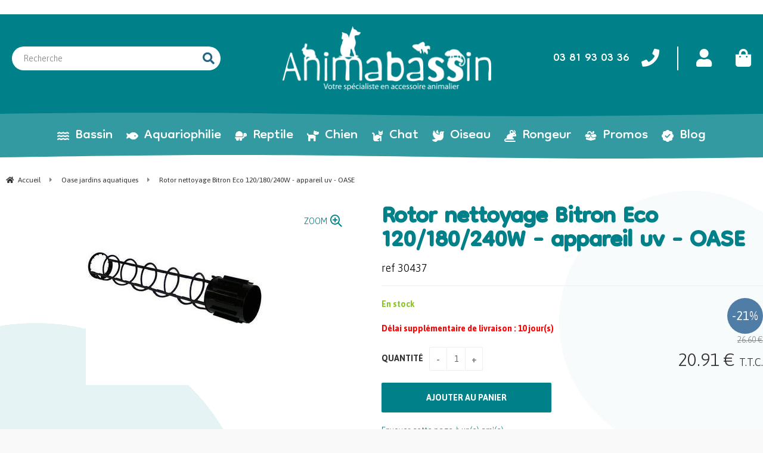

--- FILE ---
content_type: text/html; charset=UTF-8
request_url: https://www.animabassin.com/rotor-nettoyage-bitron-eco-120-180-240w.htm
body_size: 34357
content:
<!DOCTYPE html>
<html lang="fr">
<head>
<meta charset="utf-8">
<!--[if lt IE 9]>
  <script src="https://oss.maxcdn.com/libs/html5shiv/3.7.0/html5shiv.js"></script>
<![endif]-->
<meta http-equiv="X-UA-Compatible" content="IE=edge"><script type="text/javascript">(window.NREUM||(NREUM={})).init={ajax:{deny_list:["bam.nr-data.net"]},feature_flags:["soft_nav"]};(window.NREUM||(NREUM={})).loader_config={licenseKey:"4341dee21b",applicationID:"5266018",browserID:"5266028"};;/*! For license information please see nr-loader-rum-1.308.0.min.js.LICENSE.txt */
(()=>{var e,t,r={163:(e,t,r)=>{"use strict";r.d(t,{j:()=>E});var n=r(384),i=r(1741);var a=r(2555);r(860).K7.genericEvents;const s="experimental.resources",o="register",c=e=>{if(!e||"string"!=typeof e)return!1;try{document.createDocumentFragment().querySelector(e)}catch{return!1}return!0};var d=r(2614),u=r(944),l=r(8122);const f="[data-nr-mask]",g=e=>(0,l.a)(e,(()=>{const e={feature_flags:[],experimental:{allow_registered_children:!1,resources:!1},mask_selector:"*",block_selector:"[data-nr-block]",mask_input_options:{color:!1,date:!1,"datetime-local":!1,email:!1,month:!1,number:!1,range:!1,search:!1,tel:!1,text:!1,time:!1,url:!1,week:!1,textarea:!1,select:!1,password:!0}};return{ajax:{deny_list:void 0,block_internal:!0,enabled:!0,autoStart:!0},api:{get allow_registered_children(){return e.feature_flags.includes(o)||e.experimental.allow_registered_children},set allow_registered_children(t){e.experimental.allow_registered_children=t},duplicate_registered_data:!1},browser_consent_mode:{enabled:!1},distributed_tracing:{enabled:void 0,exclude_newrelic_header:void 0,cors_use_newrelic_header:void 0,cors_use_tracecontext_headers:void 0,allowed_origins:void 0},get feature_flags(){return e.feature_flags},set feature_flags(t){e.feature_flags=t},generic_events:{enabled:!0,autoStart:!0},harvest:{interval:30},jserrors:{enabled:!0,autoStart:!0},logging:{enabled:!0,autoStart:!0},metrics:{enabled:!0,autoStart:!0},obfuscate:void 0,page_action:{enabled:!0},page_view_event:{enabled:!0,autoStart:!0},page_view_timing:{enabled:!0,autoStart:!0},performance:{capture_marks:!1,capture_measures:!1,capture_detail:!0,resources:{get enabled(){return e.feature_flags.includes(s)||e.experimental.resources},set enabled(t){e.experimental.resources=t},asset_types:[],first_party_domains:[],ignore_newrelic:!0}},privacy:{cookies_enabled:!0},proxy:{assets:void 0,beacon:void 0},session:{expiresMs:d.wk,inactiveMs:d.BB},session_replay:{autoStart:!0,enabled:!1,preload:!1,sampling_rate:10,error_sampling_rate:100,collect_fonts:!1,inline_images:!1,fix_stylesheets:!0,mask_all_inputs:!0,get mask_text_selector(){return e.mask_selector},set mask_text_selector(t){c(t)?e.mask_selector="".concat(t,",").concat(f):""===t||null===t?e.mask_selector=f:(0,u.R)(5,t)},get block_class(){return"nr-block"},get ignore_class(){return"nr-ignore"},get mask_text_class(){return"nr-mask"},get block_selector(){return e.block_selector},set block_selector(t){c(t)?e.block_selector+=",".concat(t):""!==t&&(0,u.R)(6,t)},get mask_input_options(){return e.mask_input_options},set mask_input_options(t){t&&"object"==typeof t?e.mask_input_options={...t,password:!0}:(0,u.R)(7,t)}},session_trace:{enabled:!0,autoStart:!0},soft_navigations:{enabled:!0,autoStart:!0},spa:{enabled:!0,autoStart:!0},ssl:void 0,user_actions:{enabled:!0,elementAttributes:["id","className","tagName","type"]}}})());var p=r(6154),m=r(9324);let h=0;const v={buildEnv:m.F3,distMethod:m.Xs,version:m.xv,originTime:p.WN},b={consented:!1},y={appMetadata:{},get consented(){return this.session?.state?.consent||b.consented},set consented(e){b.consented=e},customTransaction:void 0,denyList:void 0,disabled:!1,harvester:void 0,isolatedBacklog:!1,isRecording:!1,loaderType:void 0,maxBytes:3e4,obfuscator:void 0,onerror:void 0,ptid:void 0,releaseIds:{},session:void 0,timeKeeper:void 0,registeredEntities:[],jsAttributesMetadata:{bytes:0},get harvestCount(){return++h}},_=e=>{const t=(0,l.a)(e,y),r=Object.keys(v).reduce((e,t)=>(e[t]={value:v[t],writable:!1,configurable:!0,enumerable:!0},e),{});return Object.defineProperties(t,r)};var w=r(5701);const x=e=>{const t=e.startsWith("http");e+="/",r.p=t?e:"https://"+e};var R=r(7836),k=r(3241);const A={accountID:void 0,trustKey:void 0,agentID:void 0,licenseKey:void 0,applicationID:void 0,xpid:void 0},S=e=>(0,l.a)(e,A),T=new Set;function E(e,t={},r,s){let{init:o,info:c,loader_config:d,runtime:u={},exposed:l=!0}=t;if(!c){const e=(0,n.pV)();o=e.init,c=e.info,d=e.loader_config}e.init=g(o||{}),e.loader_config=S(d||{}),c.jsAttributes??={},p.bv&&(c.jsAttributes.isWorker=!0),e.info=(0,a.D)(c);const f=e.init,m=[c.beacon,c.errorBeacon];T.has(e.agentIdentifier)||(f.proxy.assets&&(x(f.proxy.assets),m.push(f.proxy.assets)),f.proxy.beacon&&m.push(f.proxy.beacon),e.beacons=[...m],function(e){const t=(0,n.pV)();Object.getOwnPropertyNames(i.W.prototype).forEach(r=>{const n=i.W.prototype[r];if("function"!=typeof n||"constructor"===n)return;let a=t[r];e[r]&&!1!==e.exposed&&"micro-agent"!==e.runtime?.loaderType&&(t[r]=(...t)=>{const n=e[r](...t);return a?a(...t):n})})}(e),(0,n.US)("activatedFeatures",w.B)),u.denyList=[...f.ajax.deny_list||[],...f.ajax.block_internal?m:[]],u.ptid=e.agentIdentifier,u.loaderType=r,e.runtime=_(u),T.has(e.agentIdentifier)||(e.ee=R.ee.get(e.agentIdentifier),e.exposed=l,(0,k.W)({agentIdentifier:e.agentIdentifier,drained:!!w.B?.[e.agentIdentifier],type:"lifecycle",name:"initialize",feature:void 0,data:e.config})),T.add(e.agentIdentifier)}},384:(e,t,r)=>{"use strict";r.d(t,{NT:()=>s,US:()=>u,Zm:()=>o,bQ:()=>d,dV:()=>c,pV:()=>l});var n=r(6154),i=r(1863),a=r(1910);const s={beacon:"bam.nr-data.net",errorBeacon:"bam.nr-data.net"};function o(){return n.gm.NREUM||(n.gm.NREUM={}),void 0===n.gm.newrelic&&(n.gm.newrelic=n.gm.NREUM),n.gm.NREUM}function c(){let e=o();return e.o||(e.o={ST:n.gm.setTimeout,SI:n.gm.setImmediate||n.gm.setInterval,CT:n.gm.clearTimeout,XHR:n.gm.XMLHttpRequest,REQ:n.gm.Request,EV:n.gm.Event,PR:n.gm.Promise,MO:n.gm.MutationObserver,FETCH:n.gm.fetch,WS:n.gm.WebSocket},(0,a.i)(...Object.values(e.o))),e}function d(e,t){let r=o();r.initializedAgents??={},t.initializedAt={ms:(0,i.t)(),date:new Date},r.initializedAgents[e]=t}function u(e,t){o()[e]=t}function l(){return function(){let e=o();const t=e.info||{};e.info={beacon:s.beacon,errorBeacon:s.errorBeacon,...t}}(),function(){let e=o();const t=e.init||{};e.init={...t}}(),c(),function(){let e=o();const t=e.loader_config||{};e.loader_config={...t}}(),o()}},782:(e,t,r)=>{"use strict";r.d(t,{T:()=>n});const n=r(860).K7.pageViewTiming},860:(e,t,r)=>{"use strict";r.d(t,{$J:()=>u,K7:()=>c,P3:()=>d,XX:()=>i,Yy:()=>o,df:()=>a,qY:()=>n,v4:()=>s});const n="events",i="jserrors",a="browser/blobs",s="rum",o="browser/logs",c={ajax:"ajax",genericEvents:"generic_events",jserrors:i,logging:"logging",metrics:"metrics",pageAction:"page_action",pageViewEvent:"page_view_event",pageViewTiming:"page_view_timing",sessionReplay:"session_replay",sessionTrace:"session_trace",softNav:"soft_navigations",spa:"spa"},d={[c.pageViewEvent]:1,[c.pageViewTiming]:2,[c.metrics]:3,[c.jserrors]:4,[c.spa]:5,[c.ajax]:6,[c.sessionTrace]:7,[c.softNav]:8,[c.sessionReplay]:9,[c.logging]:10,[c.genericEvents]:11},u={[c.pageViewEvent]:s,[c.pageViewTiming]:n,[c.ajax]:n,[c.spa]:n,[c.softNav]:n,[c.metrics]:i,[c.jserrors]:i,[c.sessionTrace]:a,[c.sessionReplay]:a,[c.logging]:o,[c.genericEvents]:"ins"}},944:(e,t,r)=>{"use strict";r.d(t,{R:()=>i});var n=r(3241);function i(e,t){"function"==typeof console.debug&&(console.debug("New Relic Warning: https://github.com/newrelic/newrelic-browser-agent/blob/main/docs/warning-codes.md#".concat(e),t),(0,n.W)({agentIdentifier:null,drained:null,type:"data",name:"warn",feature:"warn",data:{code:e,secondary:t}}))}},1687:(e,t,r)=>{"use strict";r.d(t,{Ak:()=>d,Ze:()=>f,x3:()=>u});var n=r(3241),i=r(7836),a=r(3606),s=r(860),o=r(2646);const c={};function d(e,t){const r={staged:!1,priority:s.P3[t]||0};l(e),c[e].get(t)||c[e].set(t,r)}function u(e,t){e&&c[e]&&(c[e].get(t)&&c[e].delete(t),p(e,t,!1),c[e].size&&g(e))}function l(e){if(!e)throw new Error("agentIdentifier required");c[e]||(c[e]=new Map)}function f(e="",t="feature",r=!1){if(l(e),!e||!c[e].get(t)||r)return p(e,t);c[e].get(t).staged=!0,g(e)}function g(e){const t=Array.from(c[e]);t.every(([e,t])=>t.staged)&&(t.sort((e,t)=>e[1].priority-t[1].priority),t.forEach(([t])=>{c[e].delete(t),p(e,t)}))}function p(e,t,r=!0){const s=e?i.ee.get(e):i.ee,c=a.i.handlers;if(!s.aborted&&s.backlog&&c){if((0,n.W)({agentIdentifier:e,type:"lifecycle",name:"drain",feature:t}),r){const e=s.backlog[t],r=c[t];if(r){for(let t=0;e&&t<e.length;++t)m(e[t],r);Object.entries(r).forEach(([e,t])=>{Object.values(t||{}).forEach(t=>{t[0]?.on&&t[0]?.context()instanceof o.y&&t[0].on(e,t[1])})})}}s.isolatedBacklog||delete c[t],s.backlog[t]=null,s.emit("drain-"+t,[])}}function m(e,t){var r=e[1];Object.values(t[r]||{}).forEach(t=>{var r=e[0];if(t[0]===r){var n=t[1],i=e[3],a=e[2];n.apply(i,a)}})}},1738:(e,t,r)=>{"use strict";r.d(t,{U:()=>g,Y:()=>f});var n=r(3241),i=r(9908),a=r(1863),s=r(944),o=r(5701),c=r(3969),d=r(8362),u=r(860),l=r(4261);function f(e,t,r,a){const f=a||r;!f||f[e]&&f[e]!==d.d.prototype[e]||(f[e]=function(){(0,i.p)(c.xV,["API/"+e+"/called"],void 0,u.K7.metrics,r.ee),(0,n.W)({agentIdentifier:r.agentIdentifier,drained:!!o.B?.[r.agentIdentifier],type:"data",name:"api",feature:l.Pl+e,data:{}});try{return t.apply(this,arguments)}catch(e){(0,s.R)(23,e)}})}function g(e,t,r,n,s){const o=e.info;null===r?delete o.jsAttributes[t]:o.jsAttributes[t]=r,(s||null===r)&&(0,i.p)(l.Pl+n,[(0,a.t)(),t,r],void 0,"session",e.ee)}},1741:(e,t,r)=>{"use strict";r.d(t,{W:()=>a});var n=r(944),i=r(4261);class a{#e(e,...t){if(this[e]!==a.prototype[e])return this[e](...t);(0,n.R)(35,e)}addPageAction(e,t){return this.#e(i.hG,e,t)}register(e){return this.#e(i.eY,e)}recordCustomEvent(e,t){return this.#e(i.fF,e,t)}setPageViewName(e,t){return this.#e(i.Fw,e,t)}setCustomAttribute(e,t,r){return this.#e(i.cD,e,t,r)}noticeError(e,t){return this.#e(i.o5,e,t)}setUserId(e,t=!1){return this.#e(i.Dl,e,t)}setApplicationVersion(e){return this.#e(i.nb,e)}setErrorHandler(e){return this.#e(i.bt,e)}addRelease(e,t){return this.#e(i.k6,e,t)}log(e,t){return this.#e(i.$9,e,t)}start(){return this.#e(i.d3)}finished(e){return this.#e(i.BL,e)}recordReplay(){return this.#e(i.CH)}pauseReplay(){return this.#e(i.Tb)}addToTrace(e){return this.#e(i.U2,e)}setCurrentRouteName(e){return this.#e(i.PA,e)}interaction(e){return this.#e(i.dT,e)}wrapLogger(e,t,r){return this.#e(i.Wb,e,t,r)}measure(e,t){return this.#e(i.V1,e,t)}consent(e){return this.#e(i.Pv,e)}}},1863:(e,t,r)=>{"use strict";function n(){return Math.floor(performance.now())}r.d(t,{t:()=>n})},1910:(e,t,r)=>{"use strict";r.d(t,{i:()=>a});var n=r(944);const i=new Map;function a(...e){return e.every(e=>{if(i.has(e))return i.get(e);const t="function"==typeof e?e.toString():"",r=t.includes("[native code]"),a=t.includes("nrWrapper");return r||a||(0,n.R)(64,e?.name||t),i.set(e,r),r})}},2555:(e,t,r)=>{"use strict";r.d(t,{D:()=>o,f:()=>s});var n=r(384),i=r(8122);const a={beacon:n.NT.beacon,errorBeacon:n.NT.errorBeacon,licenseKey:void 0,applicationID:void 0,sa:void 0,queueTime:void 0,applicationTime:void 0,ttGuid:void 0,user:void 0,account:void 0,product:void 0,extra:void 0,jsAttributes:{},userAttributes:void 0,atts:void 0,transactionName:void 0,tNamePlain:void 0};function s(e){try{return!!e.licenseKey&&!!e.errorBeacon&&!!e.applicationID}catch(e){return!1}}const o=e=>(0,i.a)(e,a)},2614:(e,t,r)=>{"use strict";r.d(t,{BB:()=>s,H3:()=>n,g:()=>d,iL:()=>c,tS:()=>o,uh:()=>i,wk:()=>a});const n="NRBA",i="SESSION",a=144e5,s=18e5,o={STARTED:"session-started",PAUSE:"session-pause",RESET:"session-reset",RESUME:"session-resume",UPDATE:"session-update"},c={SAME_TAB:"same-tab",CROSS_TAB:"cross-tab"},d={OFF:0,FULL:1,ERROR:2}},2646:(e,t,r)=>{"use strict";r.d(t,{y:()=>n});class n{constructor(e){this.contextId=e}}},2843:(e,t,r)=>{"use strict";r.d(t,{G:()=>a,u:()=>i});var n=r(3878);function i(e,t=!1,r,i){(0,n.DD)("visibilitychange",function(){if(t)return void("hidden"===document.visibilityState&&e());e(document.visibilityState)},r,i)}function a(e,t,r){(0,n.sp)("pagehide",e,t,r)}},3241:(e,t,r)=>{"use strict";r.d(t,{W:()=>a});var n=r(6154);const i="newrelic";function a(e={}){try{n.gm.dispatchEvent(new CustomEvent(i,{detail:e}))}catch(e){}}},3606:(e,t,r)=>{"use strict";r.d(t,{i:()=>a});var n=r(9908);a.on=s;var i=a.handlers={};function a(e,t,r,a){s(a||n.d,i,e,t,r)}function s(e,t,r,i,a){a||(a="feature"),e||(e=n.d);var s=t[a]=t[a]||{};(s[r]=s[r]||[]).push([e,i])}},3878:(e,t,r)=>{"use strict";function n(e,t){return{capture:e,passive:!1,signal:t}}function i(e,t,r=!1,i){window.addEventListener(e,t,n(r,i))}function a(e,t,r=!1,i){document.addEventListener(e,t,n(r,i))}r.d(t,{DD:()=>a,jT:()=>n,sp:()=>i})},3969:(e,t,r)=>{"use strict";r.d(t,{TZ:()=>n,XG:()=>o,rs:()=>i,xV:()=>s,z_:()=>a});const n=r(860).K7.metrics,i="sm",a="cm",s="storeSupportabilityMetrics",o="storeEventMetrics"},4234:(e,t,r)=>{"use strict";r.d(t,{W:()=>a});var n=r(7836),i=r(1687);class a{constructor(e,t){this.agentIdentifier=e,this.ee=n.ee.get(e),this.featureName=t,this.blocked=!1}deregisterDrain(){(0,i.x3)(this.agentIdentifier,this.featureName)}}},4261:(e,t,r)=>{"use strict";r.d(t,{$9:()=>d,BL:()=>o,CH:()=>g,Dl:()=>_,Fw:()=>y,PA:()=>h,Pl:()=>n,Pv:()=>k,Tb:()=>l,U2:()=>a,V1:()=>R,Wb:()=>x,bt:()=>b,cD:()=>v,d3:()=>w,dT:()=>c,eY:()=>p,fF:()=>f,hG:()=>i,k6:()=>s,nb:()=>m,o5:()=>u});const n="api-",i="addPageAction",a="addToTrace",s="addRelease",o="finished",c="interaction",d="log",u="noticeError",l="pauseReplay",f="recordCustomEvent",g="recordReplay",p="register",m="setApplicationVersion",h="setCurrentRouteName",v="setCustomAttribute",b="setErrorHandler",y="setPageViewName",_="setUserId",w="start",x="wrapLogger",R="measure",k="consent"},5289:(e,t,r)=>{"use strict";r.d(t,{GG:()=>s,Qr:()=>c,sB:()=>o});var n=r(3878),i=r(6389);function a(){return"undefined"==typeof document||"complete"===document.readyState}function s(e,t){if(a())return e();const r=(0,i.J)(e),s=setInterval(()=>{a()&&(clearInterval(s),r())},500);(0,n.sp)("load",r,t)}function o(e){if(a())return e();(0,n.DD)("DOMContentLoaded",e)}function c(e){if(a())return e();(0,n.sp)("popstate",e)}},5607:(e,t,r)=>{"use strict";r.d(t,{W:()=>n});const n=(0,r(9566).bz)()},5701:(e,t,r)=>{"use strict";r.d(t,{B:()=>a,t:()=>s});var n=r(3241);const i=new Set,a={};function s(e,t){const r=t.agentIdentifier;a[r]??={},e&&"object"==typeof e&&(i.has(r)||(t.ee.emit("rumresp",[e]),a[r]=e,i.add(r),(0,n.W)({agentIdentifier:r,loaded:!0,drained:!0,type:"lifecycle",name:"load",feature:void 0,data:e})))}},6154:(e,t,r)=>{"use strict";r.d(t,{OF:()=>c,RI:()=>i,WN:()=>u,bv:()=>a,eN:()=>l,gm:()=>s,mw:()=>o,sb:()=>d});var n=r(1863);const i="undefined"!=typeof window&&!!window.document,a="undefined"!=typeof WorkerGlobalScope&&("undefined"!=typeof self&&self instanceof WorkerGlobalScope&&self.navigator instanceof WorkerNavigator||"undefined"!=typeof globalThis&&globalThis instanceof WorkerGlobalScope&&globalThis.navigator instanceof WorkerNavigator),s=i?window:"undefined"!=typeof WorkerGlobalScope&&("undefined"!=typeof self&&self instanceof WorkerGlobalScope&&self||"undefined"!=typeof globalThis&&globalThis instanceof WorkerGlobalScope&&globalThis),o=Boolean("hidden"===s?.document?.visibilityState),c=/iPad|iPhone|iPod/.test(s.navigator?.userAgent),d=c&&"undefined"==typeof SharedWorker,u=((()=>{const e=s.navigator?.userAgent?.match(/Firefox[/\s](\d+\.\d+)/);Array.isArray(e)&&e.length>=2&&e[1]})(),Date.now()-(0,n.t)()),l=()=>"undefined"!=typeof PerformanceNavigationTiming&&s?.performance?.getEntriesByType("navigation")?.[0]?.responseStart},6389:(e,t,r)=>{"use strict";function n(e,t=500,r={}){const n=r?.leading||!1;let i;return(...r)=>{n&&void 0===i&&(e.apply(this,r),i=setTimeout(()=>{i=clearTimeout(i)},t)),n||(clearTimeout(i),i=setTimeout(()=>{e.apply(this,r)},t))}}function i(e){let t=!1;return(...r)=>{t||(t=!0,e.apply(this,r))}}r.d(t,{J:()=>i,s:()=>n})},6630:(e,t,r)=>{"use strict";r.d(t,{T:()=>n});const n=r(860).K7.pageViewEvent},7699:(e,t,r)=>{"use strict";r.d(t,{It:()=>a,KC:()=>o,No:()=>i,qh:()=>s});var n=r(860);const i=16e3,a=1e6,s="SESSION_ERROR",o={[n.K7.logging]:!0,[n.K7.genericEvents]:!1,[n.K7.jserrors]:!1,[n.K7.ajax]:!1}},7836:(e,t,r)=>{"use strict";r.d(t,{P:()=>o,ee:()=>c});var n=r(384),i=r(8990),a=r(2646),s=r(5607);const o="nr@context:".concat(s.W),c=function e(t,r){var n={},s={},u={},l=!1;try{l=16===r.length&&d.initializedAgents?.[r]?.runtime.isolatedBacklog}catch(e){}var f={on:p,addEventListener:p,removeEventListener:function(e,t){var r=n[e];if(!r)return;for(var i=0;i<r.length;i++)r[i]===t&&r.splice(i,1)},emit:function(e,r,n,i,a){!1!==a&&(a=!0);if(c.aborted&&!i)return;t&&a&&t.emit(e,r,n);var o=g(n);m(e).forEach(e=>{e.apply(o,r)});var d=v()[s[e]];d&&d.push([f,e,r,o]);return o},get:h,listeners:m,context:g,buffer:function(e,t){const r=v();if(t=t||"feature",f.aborted)return;Object.entries(e||{}).forEach(([e,n])=>{s[n]=t,t in r||(r[t]=[])})},abort:function(){f._aborted=!0,Object.keys(f.backlog).forEach(e=>{delete f.backlog[e]})},isBuffering:function(e){return!!v()[s[e]]},debugId:r,backlog:l?{}:t&&"object"==typeof t.backlog?t.backlog:{},isolatedBacklog:l};return Object.defineProperty(f,"aborted",{get:()=>{let e=f._aborted||!1;return e||(t&&(e=t.aborted),e)}}),f;function g(e){return e&&e instanceof a.y?e:e?(0,i.I)(e,o,()=>new a.y(o)):new a.y(o)}function p(e,t){n[e]=m(e).concat(t)}function m(e){return n[e]||[]}function h(t){return u[t]=u[t]||e(f,t)}function v(){return f.backlog}}(void 0,"globalEE"),d=(0,n.Zm)();d.ee||(d.ee=c)},8122:(e,t,r)=>{"use strict";r.d(t,{a:()=>i});var n=r(944);function i(e,t){try{if(!e||"object"!=typeof e)return(0,n.R)(3);if(!t||"object"!=typeof t)return(0,n.R)(4);const r=Object.create(Object.getPrototypeOf(t),Object.getOwnPropertyDescriptors(t)),a=0===Object.keys(r).length?e:r;for(let s in a)if(void 0!==e[s])try{if(null===e[s]){r[s]=null;continue}Array.isArray(e[s])&&Array.isArray(t[s])?r[s]=Array.from(new Set([...e[s],...t[s]])):"object"==typeof e[s]&&"object"==typeof t[s]?r[s]=i(e[s],t[s]):r[s]=e[s]}catch(e){r[s]||(0,n.R)(1,e)}return r}catch(e){(0,n.R)(2,e)}}},8362:(e,t,r)=>{"use strict";r.d(t,{d:()=>a});var n=r(9566),i=r(1741);class a extends i.W{agentIdentifier=(0,n.LA)(16)}},8374:(e,t,r)=>{r.nc=(()=>{try{return document?.currentScript?.nonce}catch(e){}return""})()},8990:(e,t,r)=>{"use strict";r.d(t,{I:()=>i});var n=Object.prototype.hasOwnProperty;function i(e,t,r){if(n.call(e,t))return e[t];var i=r();if(Object.defineProperty&&Object.keys)try{return Object.defineProperty(e,t,{value:i,writable:!0,enumerable:!1}),i}catch(e){}return e[t]=i,i}},9324:(e,t,r)=>{"use strict";r.d(t,{F3:()=>i,Xs:()=>a,xv:()=>n});const n="1.308.0",i="PROD",a="CDN"},9566:(e,t,r)=>{"use strict";r.d(t,{LA:()=>o,bz:()=>s});var n=r(6154);const i="xxxxxxxx-xxxx-4xxx-yxxx-xxxxxxxxxxxx";function a(e,t){return e?15&e[t]:16*Math.random()|0}function s(){const e=n.gm?.crypto||n.gm?.msCrypto;let t,r=0;return e&&e.getRandomValues&&(t=e.getRandomValues(new Uint8Array(30))),i.split("").map(e=>"x"===e?a(t,r++).toString(16):"y"===e?(3&a()|8).toString(16):e).join("")}function o(e){const t=n.gm?.crypto||n.gm?.msCrypto;let r,i=0;t&&t.getRandomValues&&(r=t.getRandomValues(new Uint8Array(e)));const s=[];for(var o=0;o<e;o++)s.push(a(r,i++).toString(16));return s.join("")}},9908:(e,t,r)=>{"use strict";r.d(t,{d:()=>n,p:()=>i});var n=r(7836).ee.get("handle");function i(e,t,r,i,a){a?(a.buffer([e],i),a.emit(e,t,r)):(n.buffer([e],i),n.emit(e,t,r))}}},n={};function i(e){var t=n[e];if(void 0!==t)return t.exports;var a=n[e]={exports:{}};return r[e](a,a.exports,i),a.exports}i.m=r,i.d=(e,t)=>{for(var r in t)i.o(t,r)&&!i.o(e,r)&&Object.defineProperty(e,r,{enumerable:!0,get:t[r]})},i.f={},i.e=e=>Promise.all(Object.keys(i.f).reduce((t,r)=>(i.f[r](e,t),t),[])),i.u=e=>"nr-rum-1.308.0.min.js",i.o=(e,t)=>Object.prototype.hasOwnProperty.call(e,t),e={},t="NRBA-1.308.0.PROD:",i.l=(r,n,a,s)=>{if(e[r])e[r].push(n);else{var o,c;if(void 0!==a)for(var d=document.getElementsByTagName("script"),u=0;u<d.length;u++){var l=d[u];if(l.getAttribute("src")==r||l.getAttribute("data-webpack")==t+a){o=l;break}}if(!o){c=!0;var f={296:"sha512-+MIMDsOcckGXa1EdWHqFNv7P+JUkd5kQwCBr3KE6uCvnsBNUrdSt4a/3/L4j4TxtnaMNjHpza2/erNQbpacJQA=="};(o=document.createElement("script")).charset="utf-8",i.nc&&o.setAttribute("nonce",i.nc),o.setAttribute("data-webpack",t+a),o.src=r,0!==o.src.indexOf(window.location.origin+"/")&&(o.crossOrigin="anonymous"),f[s]&&(o.integrity=f[s])}e[r]=[n];var g=(t,n)=>{o.onerror=o.onload=null,clearTimeout(p);var i=e[r];if(delete e[r],o.parentNode&&o.parentNode.removeChild(o),i&&i.forEach(e=>e(n)),t)return t(n)},p=setTimeout(g.bind(null,void 0,{type:"timeout",target:o}),12e4);o.onerror=g.bind(null,o.onerror),o.onload=g.bind(null,o.onload),c&&document.head.appendChild(o)}},i.r=e=>{"undefined"!=typeof Symbol&&Symbol.toStringTag&&Object.defineProperty(e,Symbol.toStringTag,{value:"Module"}),Object.defineProperty(e,"__esModule",{value:!0})},i.p="https://js-agent.newrelic.com/",(()=>{var e={374:0,840:0};i.f.j=(t,r)=>{var n=i.o(e,t)?e[t]:void 0;if(0!==n)if(n)r.push(n[2]);else{var a=new Promise((r,i)=>n=e[t]=[r,i]);r.push(n[2]=a);var s=i.p+i.u(t),o=new Error;i.l(s,r=>{if(i.o(e,t)&&(0!==(n=e[t])&&(e[t]=void 0),n)){var a=r&&("load"===r.type?"missing":r.type),s=r&&r.target&&r.target.src;o.message="Loading chunk "+t+" failed: ("+a+": "+s+")",o.name="ChunkLoadError",o.type=a,o.request=s,n[1](o)}},"chunk-"+t,t)}};var t=(t,r)=>{var n,a,[s,o,c]=r,d=0;if(s.some(t=>0!==e[t])){for(n in o)i.o(o,n)&&(i.m[n]=o[n]);if(c)c(i)}for(t&&t(r);d<s.length;d++)a=s[d],i.o(e,a)&&e[a]&&e[a][0](),e[a]=0},r=self["webpackChunk:NRBA-1.308.0.PROD"]=self["webpackChunk:NRBA-1.308.0.PROD"]||[];r.forEach(t.bind(null,0)),r.push=t.bind(null,r.push.bind(r))})(),(()=>{"use strict";i(8374);var e=i(8362),t=i(860);const r=Object.values(t.K7);var n=i(163);var a=i(9908),s=i(1863),o=i(4261),c=i(1738);var d=i(1687),u=i(4234),l=i(5289),f=i(6154),g=i(944),p=i(384);const m=e=>f.RI&&!0===e?.privacy.cookies_enabled;function h(e){return!!(0,p.dV)().o.MO&&m(e)&&!0===e?.session_trace.enabled}var v=i(6389),b=i(7699);class y extends u.W{constructor(e,t){super(e.agentIdentifier,t),this.agentRef=e,this.abortHandler=void 0,this.featAggregate=void 0,this.loadedSuccessfully=void 0,this.onAggregateImported=new Promise(e=>{this.loadedSuccessfully=e}),this.deferred=Promise.resolve(),!1===e.init[this.featureName].autoStart?this.deferred=new Promise((t,r)=>{this.ee.on("manual-start-all",(0,v.J)(()=>{(0,d.Ak)(e.agentIdentifier,this.featureName),t()}))}):(0,d.Ak)(e.agentIdentifier,t)}importAggregator(e,t,r={}){if(this.featAggregate)return;const n=async()=>{let n;await this.deferred;try{if(m(e.init)){const{setupAgentSession:t}=await i.e(296).then(i.bind(i,3305));n=t(e)}}catch(e){(0,g.R)(20,e),this.ee.emit("internal-error",[e]),(0,a.p)(b.qh,[e],void 0,this.featureName,this.ee)}try{if(!this.#t(this.featureName,n,e.init))return(0,d.Ze)(this.agentIdentifier,this.featureName),void this.loadedSuccessfully(!1);const{Aggregate:i}=await t();this.featAggregate=new i(e,r),e.runtime.harvester.initializedAggregates.push(this.featAggregate),this.loadedSuccessfully(!0)}catch(e){(0,g.R)(34,e),this.abortHandler?.(),(0,d.Ze)(this.agentIdentifier,this.featureName,!0),this.loadedSuccessfully(!1),this.ee&&this.ee.abort()}};f.RI?(0,l.GG)(()=>n(),!0):n()}#t(e,r,n){if(this.blocked)return!1;switch(e){case t.K7.sessionReplay:return h(n)&&!!r;case t.K7.sessionTrace:return!!r;default:return!0}}}var _=i(6630),w=i(2614),x=i(3241);class R extends y{static featureName=_.T;constructor(e){var t;super(e,_.T),this.setupInspectionEvents(e.agentIdentifier),t=e,(0,c.Y)(o.Fw,function(e,r){"string"==typeof e&&("/"!==e.charAt(0)&&(e="/"+e),t.runtime.customTransaction=(r||"http://custom.transaction")+e,(0,a.p)(o.Pl+o.Fw,[(0,s.t)()],void 0,void 0,t.ee))},t),this.importAggregator(e,()=>i.e(296).then(i.bind(i,3943)))}setupInspectionEvents(e){const t=(t,r)=>{t&&(0,x.W)({agentIdentifier:e,timeStamp:t.timeStamp,loaded:"complete"===t.target.readyState,type:"window",name:r,data:t.target.location+""})};(0,l.sB)(e=>{t(e,"DOMContentLoaded")}),(0,l.GG)(e=>{t(e,"load")}),(0,l.Qr)(e=>{t(e,"navigate")}),this.ee.on(w.tS.UPDATE,(t,r)=>{(0,x.W)({agentIdentifier:e,type:"lifecycle",name:"session",data:r})})}}class k extends e.d{constructor(e){var t;(super(),f.gm)?(this.features={},(0,p.bQ)(this.agentIdentifier,this),this.desiredFeatures=new Set(e.features||[]),this.desiredFeatures.add(R),(0,n.j)(this,e,e.loaderType||"agent"),t=this,(0,c.Y)(o.cD,function(e,r,n=!1){if("string"==typeof e){if(["string","number","boolean"].includes(typeof r)||null===r)return(0,c.U)(t,e,r,o.cD,n);(0,g.R)(40,typeof r)}else(0,g.R)(39,typeof e)},t),function(e){(0,c.Y)(o.Dl,function(t,r=!1){if("string"!=typeof t&&null!==t)return void(0,g.R)(41,typeof t);const n=e.info.jsAttributes["enduser.id"];r&&null!=n&&n!==t?(0,a.p)(o.Pl+"setUserIdAndResetSession",[t],void 0,"session",e.ee):(0,c.U)(e,"enduser.id",t,o.Dl,!0)},e)}(this),function(e){(0,c.Y)(o.nb,function(t){if("string"==typeof t||null===t)return(0,c.U)(e,"application.version",t,o.nb,!1);(0,g.R)(42,typeof t)},e)}(this),function(e){(0,c.Y)(o.d3,function(){e.ee.emit("manual-start-all")},e)}(this),function(e){(0,c.Y)(o.Pv,function(t=!0){if("boolean"==typeof t){if((0,a.p)(o.Pl+o.Pv,[t],void 0,"session",e.ee),e.runtime.consented=t,t){const t=e.features.page_view_event;t.onAggregateImported.then(e=>{const r=t.featAggregate;e&&!r.sentRum&&r.sendRum()})}}else(0,g.R)(65,typeof t)},e)}(this),this.run()):(0,g.R)(21)}get config(){return{info:this.info,init:this.init,loader_config:this.loader_config,runtime:this.runtime}}get api(){return this}run(){try{const e=function(e){const t={};return r.forEach(r=>{t[r]=!!e[r]?.enabled}),t}(this.init),n=[...this.desiredFeatures];n.sort((e,r)=>t.P3[e.featureName]-t.P3[r.featureName]),n.forEach(r=>{if(!e[r.featureName]&&r.featureName!==t.K7.pageViewEvent)return;if(r.featureName===t.K7.spa)return void(0,g.R)(67);const n=function(e){switch(e){case t.K7.ajax:return[t.K7.jserrors];case t.K7.sessionTrace:return[t.K7.ajax,t.K7.pageViewEvent];case t.K7.sessionReplay:return[t.K7.sessionTrace];case t.K7.pageViewTiming:return[t.K7.pageViewEvent];default:return[]}}(r.featureName).filter(e=>!(e in this.features));n.length>0&&(0,g.R)(36,{targetFeature:r.featureName,missingDependencies:n}),this.features[r.featureName]=new r(this)})}catch(e){(0,g.R)(22,e);for(const e in this.features)this.features[e].abortHandler?.();const t=(0,p.Zm)();delete t.initializedAgents[this.agentIdentifier]?.features,delete this.sharedAggregator;return t.ee.get(this.agentIdentifier).abort(),!1}}}var A=i(2843),S=i(782);class T extends y{static featureName=S.T;constructor(e){super(e,S.T),f.RI&&((0,A.u)(()=>(0,a.p)("docHidden",[(0,s.t)()],void 0,S.T,this.ee),!0),(0,A.G)(()=>(0,a.p)("winPagehide",[(0,s.t)()],void 0,S.T,this.ee)),this.importAggregator(e,()=>i.e(296).then(i.bind(i,2117))))}}var E=i(3969);class I extends y{static featureName=E.TZ;constructor(e){super(e,E.TZ),f.RI&&document.addEventListener("securitypolicyviolation",e=>{(0,a.p)(E.xV,["Generic/CSPViolation/Detected"],void 0,this.featureName,this.ee)}),this.importAggregator(e,()=>i.e(296).then(i.bind(i,9623)))}}new k({features:[R,T,I],loaderType:"lite"})})()})();</script>
<meta name="viewport" content="width=device-width, initial-scale=1">
<title>Rotor nettoyage Bitron Eco 120/180/240W - appareil uv - OASE</title>
<meta name="robots" content="INDEX, FOLLOW"/>
        <link rel="canonical" href="https://www.animabassin.com/rotor-nettoyage-bitron-eco-120-180-240w.htm"/>
<link rel="shortcut icon" type="image/x-icon" href="https://www.animabassin.com/img/favicon.ico" />
<meta name="description" content="Rotor nettoyage Bitron Eco 120/180/240W - appareil uv - OASE ref 30437" />
<meta name="identifier-url" content="https://www.animabassin.com" />
<meta name="author" content="Y-Proximité" />
<meta name="version" content="1.88.2" />
<meta name="copyright" content="https://www.animabassin.com" />
<meta http-equiv="Cache-Control" content="no-cache" />


<meta property="og:type" content="article" />
<meta property="og:title" content="Rotor nettoyage Bitron Eco 120/180/240W - appareil uv - OASE ref 30437" />
<meta property="og:description" content="Rotor nettoyage Bitron Eco 120/180/240W - appareil uv - OASE ref 30437" />
<meta property="og:url" content="https://www.animabassin.com/rotor-nettoyage-bitron-eco-120-180-240w.htm" />
<meta property="og:image" content="https://cdn.store-factory.com/www.animabassin.com/content/product_11583276b.jpg?v=1655283891" />
<meta property="og:image:width" content="575" />
<meta property="og:image:height" content="575" />
<meta property="og:image:type" content="image/jpeg" />
<meta property="og:image:alt" content="Rotor nettoyage Bitron Eco 120/180/240W - appareil uv - OASE ref 30437" />
<meta property="og:image:secure_url" content="https://cdn.store-factory.com/www.animabassin.com/content/product_11583276b.jpg?v=1655283891" />
<script src="https://www.animabassin.com/mag/scripts/jquery/jquery-1.8.2.min.js"></script>
<!-- BEGIN CSS -->
<link rel="stylesheet" type="text/css" href="https://www.animabassin.com/mag/css/basic.css?v=1.88.2" media="screen" />
	<!-- sur mesure -->
<link rel="stylesheet" type="text/css" href="https://www.animabassin.com/style.css?v=202502171151" media="screen" />
	<link rel="stylesheet" type="text/css" href="https://www.animabassin.com/store.css?v=202503101203" media="screen" />
<link rel="stylesheet" type="text/css" href="https://www.animabassin.com/print.css" media="print" />
<!-- END CSS -->

<script src="https://www.animabassin.com/mag/scripts/common.js?v=1.88.2"></script>
<script src="https://www.animabassin.com/mag/scripts/lib_ajax_v2.js?v=1.88.2"></script>

<meta name="viewport" content="width=device-width, initial-scale=1.0, maximum-scale=1.0, user-scalable=0">

<link rel="stylesheet" href="/mag/_starter/css/knacss.min.css" media="all">
<link rel="stylesheet" href="https://cdnjs.cloudflare.com/ajax/libs/font-awesome/6.7.2/css/fontawesome.min.css" media="all">
<style>#account p{margin-bottom:initial}#account>#formulaire{margin-top:20px;text-align:center}#account>#formulaire p>span:first-child{display:block}#account>#formulaire fieldset{float:none;width:auto;margin:0;padding:0}#account>#formulaire legend{padding:0}#account>#formulaire>fieldset,#account>#formulaire>fieldset>legend{padding:20px;border:1px solid #eee}#account>#formulaire>fieldset>legend{margin:0 auto;padding-top:10px;padding-bottom:10px}#account>#formulaire>fieldset+fieldset{margin-top:20px}#canvas_other_account>legend,#canvas_expressform>legend,#canvas_invoice_account>legend,#canvas_delivery_account>legend{width:100%;border-bottom:1px solid #333}#canvas_old_account_cont>p,#canvas_login_account>p,#canvas_invoice_account>p,#canvas_delivery_account>p{min-width:0}#formulaire #canvas_invoice_account,#formulaire #canvas_delivery_account{float:none;width:auto;margin-left:0}.star,.star_display,.form_error+.err_comment:before,.error{color:#bf0000}.label{float:none;width:100%;padding:0;text-align:left}.star,.star_display{font-size:1.2857142857142857142857142857143em;font-weight:700}.formw{display:block}.ibox,.ibox_short,.ibox_midle,.ibox_long,.ibox_vlong,#ctx_cli_mail{width:100%}.checkform{display:none}.err_comment,.input_comment{font-size:.85714285714285714285714285714286em;font-style:italic}.err_comment{font-weight:700;text-align:left;color:inherit}.form_error+.err_comment:before{margin-right:.5em;font-family:fontawesome;font-style:normal;content:"\f06a"}#txt_account_or{position:relative;font-size:1.42857142857143em;line-height:5;vertical-align:middle;color:#fff}#txt_account_or:before,#txt_account_or>strong{background-color:#02adde}#txt_account_or:before{position:absolute;top:0;bottom:0;left:50%;width:2px;margin-left:-1px;content:""}#txt_account_or>strong{display:inline-block;width:2.5em;line-height:2.5;-moz-border-radius:50%;-webkit-border-radius:50%;border-radius:50%}#basket_tab td,#account_tab td{display:table-cell!important;min-width:0}#basket_tab .header>td,#basket_tab .footer>td,#account_tab .header>td{font-weight:inherit}#basket_tab .col1,#account_tab .col1{width:auto}#basket_tab .header>.col1,#account_tab .header>.col1{text-align:center}#basket_tab td{height:2.8571428571428571428571428571429em;padding:.3em .8em;vertical-align:middle}#basket_tab b{font-weight:inherit}#basket_tab .header,#bsk_totalitems,#bks_totalpay{background-color:#eee;color:#333}#basket_tab .pair .price,#basket_tab .uneven .price,#totalitems,#totalpay{font-weight:700}#basket_tab .pair,#basket_tab .uneven{background-color:#fff}#basket_tab .pic_another_pic{float:left;width:100%;max-width:125px;margin-right:10px}#basket_tab .primary{display:inline;font-size:1.2857142857142857142857142857143em;color:inherit}#basket_tab .secondary{display:inline}#basket_tab .price{font-size:1.42857142857143em}#basket_tab .price>.price{font-size:1em}#basket_tab .pair input[type="text"],#basket_tab .uneven input[type="text"]{padding:0;text-align:center}#basket_tab .btn_short{width:30px;height:30px;padding:0;outline:1px dotted transparent;-moz-transition:all .5s;-ms-transition:all .5s;-o-transition:all .5s;-webkit-transition:all .5s;transition:all .5s}#basket_tab .btn_short:hover,#basket_tab .btn_short:focus{-moz-transform:rotate(10deg);-ms-transform:rotate(10deg);-o-transform:rotate(10deg);-webkit-transform:rotate(10deg);transform:rotate(10deg)}#basket_tab .btn_short:focus{outline-color:#b2b2b2}.btn_long.btn_bk_006{width:auto}#order_step{margin-top:40px;padding-top:0;padding-bottom:0;background-color:transparent}#order_step>ul{counter-reset:numerotation}#order_step li{width:100%;margin:0;font-size:1.42857142857143em;color:#333}#order_step li:before{margin-right:.25em;content:counter(numerotation);counter-increment:numerotation}#order_step .on{font-weight:700}#order_step .made{text-decoration:none}#delivery .contener_dearea_>p:nth-child(1),#delivery .contener_dearea_>p:nth-child(2),#delivery .contener_dearea_>p:nth-child(3),#contener_dearea_mag_0>.contener_dearea_+.contener_dearea_>p:nth-child(4){display:none}@media (min-width:769px){#account>.o200,#account>.o201{text-align:center}#formulaire>fieldset#canvas_old_account,#txt_account_or{float:left}#formulaire>fieldset#canvas_new_account,#formulaire>fieldset#canvas_newsletters_accaccount,#formulaire>fieldset#canvas_newsletters_account{float:right}#formulaire>fieldset#canvas_newsletters_accaccount,#formulaire>fieldset#canvas_newsletters_account{clear:right}#formulaire>fieldset#canvas_old_account,#formulaire>fieldset#canvas_new_account,#formulaire>fieldset#canvas_newsletters_accaccount,#formulaire>fieldset#canvas_newsletters_account{width:37.5%}#txt_account_or{width:25%}#txt_account_or:before{display:none}#canvas_old_account[style*="display:none"]+#txt_account_or{display:none}#canvas_old_account[style*="display:none"]~#canvas_new_account{float:none;margin:0 auto}}@media (min-width:1025px){#basket_tab .col2,#account_tab .col2,#basket_tab .col3,#account_tab .col3,#basket_tab .col4,#account_tab .col4{width:15%}#basket_tab .header>.col1,#account_tab .header>.col1{text-align:left}#order_step>ul{padding-left:0;text-align:center}#order_step li{width:auto}#order_step li:after{margin:0 .75em;content:">"}}@media (min-width:1280px){#basket_tab .pair input[type="text"],#basket_tab .uneven input[type="text"]{width:50%}}</style>

<link rel="apple-touch-icon" sizes="180x180" href="/mag/_starter/img/favicons/apple-touch-icon.png">
<link rel="icon" type="image/png" sizes="32x32" href="/mag/_starter/img/favicons/favicon-32x32.png">
<link rel="icon" type="image/png" sizes="16x16" href="/mag/_starter/img/favicons/favicon-16x16.png">
<link rel="manifest" href="/mag/_starter/img/favicons/manifest.json">
<link rel="mask-icon" href="/mag/_starter/img/favicons/safari-pinned-tab.svg" color="#02adde">
<link rel="shortcut icon" href="/mag/_starter/img/favicons/favicon.ico">
<meta name="apple-mobile-web-app-title" content="Starter">
<meta name="application-name" content="Starter">
<meta name="msapplication-config" content="/mag/_starter/img/favicons/browserconfig.xml">
<meta name="theme-color" content="#02adde">

<!-- TrustBox widget - Micro Review Count -->
<div class="trustpilot-widget" data-locale="fr-FR" data-template-id="5419b6a8b0d04a076446a9ad"
  data-businessunit-id="54e1e2320000ff00057d7371" data-style-height="24px" data-style-width="100%" data-theme="light"
  data-style-alignment="center">
  <a href="https://fr.trustpilot.com/review/www.animabassin.com" target="_blank" rel="noopener">Trustpilot</a>
</div>
<!-- End TrustBox widget -->

<!-- Global site tag (gtag.js) - Google Ads: 922533379 -->
<script async src="https://www.googletagmanager.com/gtag/js?id=AW-922533379"></script>
<script>
  window.dataLayer = window.dataLayer || [];
  function gtag() { dataLayer.push(arguments); }
  gtag('js', new Date());
  gtag('config', 'AW-922533379');
</script>

<!-- Google Tag Manager -->
<script>(function (w, d, s, l, i) {
    w[l] = w[l] || []; w[l].push({
      'gtm.start':
        new Date().getTime(), event: 'gtm.js'
    }); var f = d.getElementsByTagName(s)[0],
      j = d.createElement(s), dl = l != 'dataLayer' ? '&l=' + l : ''; j.async = true; j.src =
        'https://www.googletagmanager.com/gtm.js?id=' + i + dl; f.parentNode.insertBefore(j, f);
  })(window, document, 'script', 'dataLayer', 'GTM-MQZXB9QQ');</script>
<!-- End Google Tag Manager ->

<!-- Ajout GA4 28/08 -->
<script async src="https://www.googletagmanager.com/gtag/js?id=G-7RDKPMHDKT" </script>
  <script>
    window.dataLayer = window.dataLayer || [];
    function gtag(){dataLayer.push(arguments);}
    gtag('js', new Date());

    gtag('config', 'X-XXXXXXX');
</script>

<script async src="https://pagead2.googlesyndication.com/pagead/js/adsbygoogle.js?client=ca-pub-3778299411470450" crossorigin="anonymous"></script><script>
(function(i,s,o,g,r,a,m){i['GoogleAnalyticsObject']=r;i[r]=i[r]||function(){
(i[r].q=i[r].q||[]).push(arguments)},i[r].l=1*new Date();a=s.createElement(o),
m=s.getElementsByTagName(o)[0];a.async=1;a.src=g;m.parentNode.insertBefore(a,m)
})(window,document,'script','https://www.google-analytics.com/analytics.js','ga');

ga('create', 'UA-38944896-1', 'auto');
ga('require', 'displayfeatures');
ga('send', 'pageview');
</script>
<meta property="fb:app_id" content="1872784176269496"/>
</head>
<body >
    <div class="bkg_texture">
<div id="master">
<div id="top">
<div id="logo" itemscope itemtype="http://schema.org/Organization">
    <a itemprop="url" href="https://www.animabassin.com" title="Accueil">
    			<img itemprop="logo" src="https://www.animabassin.com/img/logo.png"  alt="AnimaBassin" />
		<span>
					AnimaBassin			</span>
</a>
        	 
            <p>
                Mon compte            </p>
            </div>
<div id="comand">
<ul>
<li class="start"></li>
<li class="help"><a href="https://www.animabassin.com/mag/fr/help_99.php" title="aide"><span>aide</span></a></li>
<li class="account"><a href="https://www.animabassin.com/mag/fr/acc_menu.php" title="mon compte"><span>mon compte</span></a></li>

<li class="log" id="log_logout" style="display:none"><a href="https://www.animabassin.com/mag/fr/log_out.php" title="Déconnexion"><span>Déconnexion</span></a>
    <div class="log_detail">
        <span class="par_g">(</span>
        <span id="log_bonjour">Bonjour, </span> 
        <div id="log_name"> 
            <a href="https://www.animabassin.com/mag/fr/acc_menu.php" title="mon compte">
                        <span id="log_firstname"></span> 
            <span id="log_lastname"></span></a> 
        </div> 
        <span class="par_d">)</span> 
    </div> 
</li>

<li class="log" id="log_login"><a href="https://www.animabassin.com/mag/fr/acc_menu.php" title="connexion"><span>connexion</span></a>
    <div class="log_detail">
        <span class="par_g">(</span>
        <a href="https://www.animabassin.com/mag/fr/acc_menu.php" title="s'inscrire"><span id="log_inscription">s'inscrire</span></a>
        <span class="par_d">)</span>
    </div>
</li>

<li class="basket"><a href="https://www.animabassin.com/mag/fr/shoppingcart.php" title="panier"><span>panier</span></a>
<div id="item_basket">
<span id="par_g" class="par_g"></span>
<div id="nb_article">
<span id="numit_basket"></span>
<span id="charact_basket"></span>
</div>
<div id="total_basket">
<span id="chartotal_basket"></span>
<span id="totalit_basket"></span><span id="currency_basket"></span> <span id="charit_basket"></span>
</div>
<span id="par_d" class="par_d"></span>
</div>
</li>
<li class="order"><a href="https://www.animabassin.com/mag/fr/shoppingcart.php" title="commander"><span>commander</span></a></li>

<li class="end"></li>
</ul>
</div>
</div>
     
<!-- POPUP DE BASKET -->
	
        <div id="popup_div_bkjs" class="pop_up pop_alert">
            <table><tr><td >
                <div class="sf_pop sf_pop_height">
                        <div class="top">
                            <span>Ajouter au panier</span>
                            <input class="btn_short close" type="button" value="X" onclick="document.getElementById('popup_div_bkjs').style.display='none'"  />
                        </div>
                        <div class="contener">
                            <p>Le produit a été ajouté au panier <span id="popupbkjs_quantity"></span></p><p id="popupbkjs_stockinsufficient">Le stock est insuffisant. <span id="popupbkjs_stockinsufficient_number"></span> unités ont été rajoutées au panier</p><div id="content_popup_div_bkjs"></div><div id="popupbkjs_total"><span>Total: <span id="popupbkjs_pricetotal"></span><span id="popupbkjs_currency"></span></span></div><div id="content_popup_bsk_onglet"></div>
                        </div>
                        <div class="bottom">
                            <input type="button" class="btn btn_1" onclick="document.getElementById('popup_div_bkjs').style.display='none'" value="Continuer" />		<input type="button" class="btn btn_2" onclick="window.location='https://www.animabassin.com/mag/fr/shoppingcart.php'" value="Commander" />
                        </div>
                </div>
            </td></tr></table>
        </div>     
<!-- POPUP STOCK -->
    
	
        <div id="alertStock" class="pop_up pop_alert">
            <table><tr><td >
                <div class="sf_pop sf_pop_height">
                        <div class="top">
                            <span>Stock épuisé.</span>
                            <input class="btn_short close" type="button" value="X" onclick="document.getElementById('alertStock').style.display='none'"  />
                        </div>
                        <div class="contener">
                            <span id='txt_alertStock'>En cours de réapprovisionnement</span>
                        </div>
                        <div class="bottom">
                            <input type="button" class="btn btn_1" onclick="document.getElementById('alertStock').style.display='none'" value="Fermer" />
                        </div>
                </div>
            </td></tr></table>
        </div> <div id="popup_div_stocklimit" class="pop_up"></div>


        <div id="alertMiniQuantityPurchase" class="pop_up pop_alert">
            <table><tr><td >
                <div class="sf_pop sf_pop_height">
                        <div class="top">
                            <span>Quantité minimum d'achat</span>
                            <input class="btn_short close" type="button" value="X" onclick="document.getElementById('alertMiniQuantityPurchase').style.display='none'"  />
                        </div>
                        <div class="contener">
                            <span id='txt_alertMiniQuantityPurchase'>La quantité minimum d'achat n'est pas atteinte</span>
                        </div>
                        <div class="bottom">
                            <input type="button" class="btn btn_1" onclick="document.getElementById('alertMiniQuantityPurchase').style.display='none'" value="Fermer" />
                        </div>
                </div>
            </td></tr></table>
        </div> 
<div id="navig">
	<!-- horizontal large menu -->
   <ul id="menu">
    <li class="start">&nbsp;</li>
       	    <li class="m1 mns" onmouseover="menu('smenu_1','visible')" onmouseout="menu('smenu_1','hidden')" > <a href="/bassin.htm" target="" class="menu" title="Bassin"><span>Bassin</span></a>
	      <ul id="smenu_1" class="smenu">
      			      <ul id="smenu_column_1" class="smenu_column">
		    	<li class="ssm1 smenu_header"><a title="Pièces détachées bassin" class="smenu_header_img" href="https://www.animabassin.com/pieces-detachees-oase-795361.htm"></a><a title="Pièces détachées bassin" class="smenu_header_h2" href="https://www.animabassin.com/pieces-detachees-oase-795361.htm">Pièces détachées bassin</a></li>
                  		        <ul class="ssmenu">
		        	
			        <li class="ssm1_n2"><a title="Oase aspirateurs" href="https://www.animabassin.com/pieces-detachees-pour-aspirateurs-pondovac-de-la-marque-oase.htm">Oase aspirateurs</a></li>
			    	
			        <li class="ssm2_n2"><a title="Oase pompes" href="https://www.animabassin.com/pieces-detachees-pour-filtration-de-la-marque-oase-814727.htm">Oase pompes</a></li>
			    	
			        <li class="ssm3_n2"><a title="Oase appareils UV" href="https://www.animabassin.com/814725.htm">Oase appareils UV</a></li>
			    	
			        <li class="ssm4_n2"><a title="Oase filtrations" href="https://www.animabassin.com/pieces-detachees-pour-filtration-de-la-marque-oase.htm">Oase filtrations</a></li>
			    	
			        <li class="ssm5_n2"><a title="Oase autre" href="https://www.animabassin.com/pieces-detachees-oase-795361.htm">Oase autre</a></li>
			    	
			        <li class="ssm6_n2"><a title="Superfish filtrations (kits et seuls)" href="https://www.animabassin.com/superfish-bassin-pieces-detachees.htm">Superfish filtrations (kits et seuls)</a></li>
			    	
			        <li class="ssm7_n2"><a title="Superfish pompes" href="https://www.animabassin.com/814837.htm">Superfish pompes</a></li>
			    	
			        <li class="ssm8_n2"><a title="Superfish systèmes de protection" href="https://www.animabassin.com/superfish-bassin-pieces-detachees.htm">Superfish systèmes de protection</a></li>
			    	
			        <li class="ssm9_n2"><a title="Superfish aspirateurs" href="https://www.animabassin.com/superfish-bassin-pieces-detachees.htm">Superfish aspirateurs</a></li>
			    	
			        <li class="ssm10_n2"><a title="Superfish distributeurs de nourriture" href="https://www.animabassin.com/superfish-bassin-pieces-detachees.htm">Superfish distributeurs de nourriture</a></li>
			    	
			        <li class="ssm11_n2"><a title="Superfish autre" href="https://www.animabassin.com/superfish-bassin-pieces-detachees.htm">Superfish autre</a></li>
			    		        </ul>
						      </ul>
		  			      <ul id="smenu_column_2" class="smenu_column">
		    	<li class="ssm2 smenu_header"><a title="Aspirateurs" class="smenu_header_img" href="https://www.animabassin.com/aspirateurs-pour-bassin.htm"></a><a title="Aspirateurs" class="smenu_header_h2" href="https://www.animabassin.com/aspirateurs-pour-bassin.htm">Aspirateurs</a></li>
                  		        <ul class="ssmenu">
		        	
			        <li class="ssm1_n2"><a title="Aspirateurs vase/boue" href="https://www.animabassin.com/aspirateur-vase-bassin.htm">Aspirateurs vase/boue</a></li>
			    	
			        <li class="ssm2_n2"><a title="Aspirateurs de surface" href="https://www.animabassin.com/aspirateur-surface-bassin-pas-cher.htm">Aspirateurs de surface</a></li>
			    	
			        <li class="ssm3_n2"><a title="Vide cave" href="https://www.animabassin.com/vide-cave.htm">Vide cave</a></li>
			    	
			        <li class="ssm4_n2"><a title="Mousses aspirateurs" href="https://www.animabassin.com/accessoires-aspirateurs.htm">Mousses aspirateurs</a></li>
			    		        </ul>
						      </ul>
		  			      <ul id="smenu_column_3" class="smenu_column">
		    	<li class="ssm3 smenu_header"><a title="Nourriture poissons de bassin" class="smenu_header_img" href="https://www.animabassin.com/nourriture-poissons-de-bassin.htm"></a><a title="Nourriture poissons de bassin" class="smenu_header_h2" href="https://www.animabassin.com/nourriture-poissons-de-bassin.htm">Nourriture poissons de bassin</a></li>
                  		        <ul class="ssmenu">
		        	
			        <li class="ssm1_n2"><a title="Distributeurs de nourriture" href="https://www.animabassin.com/distributeurs-de-nourriture.htm">Distributeurs de nourriture</a></li>
			    	
			        <li class="ssm2_n2"><a title="Aliments pour poissons" href="https://www.animabassin.com/nourriture-poissons-de-bassin.htm">Aliments pour poissons</a></li>
			    		        </ul>
						      </ul>
		  			      <ul id="smenu_column_4" class="smenu_column">
		    	<li class="ssm4 smenu_header"><a title="Jeux d&#039;eau et pompes" class="smenu_header_img" href="https://www.animabassin.com/jeux-eau-et-pompes-pour-jeux-eau.htm"></a><a title="Jeux d&#039;eau et pompes" class="smenu_header_h2" href="https://www.animabassin.com/jeux-eau-et-pompes-pour-jeux-eau.htm">Jeux d&#039;eau et pompes</a></li>
                  		        <ul class="ssmenu">
		        	
			        <li class="ssm1_n2"><a title="Pompes pour jets d&#039;eau" href="https://www.animabassin.com/jeux-eau-et-pompes-pour-jeux-eau.htm">Pompes pour jets d&#039;eau</a></li>
			    	
			        <li class="ssm2_n2"><a title="Jets d&#039;eau" href="https://www.animabassin.com/jeux-d-eau-jardin-pas-cher.htm">Jets d&#039;eau</a></li>
			    	
			        <li class="ssm3_n2"><a title="Ajutages" href="https://www.animabassin.com/jets-moussants-ajutages.htm">Ajutages</a></li>
			    		        </ul>
						      </ul>
		  			      <ul id="smenu_column_5" class="smenu_column">
		    	<li class="ssm5 smenu_header"><a title="Filtres" class="smenu_header_img" href="https://www.animabassin.com/filtre-pour-bassin.htm"></a><a title="Filtres" class="smenu_header_h2" href="https://www.animabassin.com/filtre-pour-bassin.htm">Filtres</a></li>
                  		        <ul class="ssmenu">
		        	
			        <li class="ssm1_n2"><a title="Sets de filtration complets" href="https://www.animabassin.com/kit-de-filtration-complet-pour-bassin-de-jardin.htm">Sets de filtration complets</a></li>
			    	
			        <li class="ssm2_n2"><a title="Filtres seuls avec ou sans UV" href="https://www.animabassin.com/filtre-pour-bassin-hors-kit.htm">Filtres seuls avec ou sans UV</a></li>
			    	
			        <li class="ssm3_n2"><a title="Mousses filtrantes" href="https://www.animabassin.com/mousse-filtrante-bassin.htm">Mousses filtrantes</a></li>
			    		        </ul>
						      </ul>
		  			      <ul id="smenu_column_6" class="smenu_column">
		    	<li class="ssm6 smenu_header"><a title="Ultraviolets" class="smenu_header_img" href="https://www.animabassin.com/filtres-a-ultraviolets-pour-bassin.htm"></a><a title="Ultraviolets" class="smenu_header_h2" href="https://www.animabassin.com/filtres-a-ultraviolets-pour-bassin.htm">Ultraviolets</a></li>
                  		        <ul class="ssmenu">
		        	
			        <li class="ssm1_n2"><a title="Stérilisateurs UV" href="https://www.animabassin.com/filtres-a-ultraviolets-pour-bassin.htm">Stérilisateurs UV</a></li>
			    	
			        <li class="ssm2_n2"><a title="Lampes UV de rechange pour filtres" href="https://www.animabassin.com/lampes-uv-pour-filtres.htm">Lampes UV de rechange pour filtres</a></li>
			    		        </ul>
						      </ul>
		  			      <ul id="smenu_column_7" class="smenu_column">
		    	<li class="ssm7 smenu_header"><a title="Pompes pour filtres et ruisseaux" class="smenu_header_img" href="https://www.animabassin.com/pompes-pour-filtres-et-ruisseaux.htm"></a><a title="Pompes pour filtres et ruisseaux" class="smenu_header_h2" href="https://www.animabassin.com/pompes-pour-filtres-et-ruisseaux.htm">Pompes pour filtres et ruisseaux</a></li>
                  		        <ul class="ssmenu">
		        	
			        <li class="ssm1_n2"><a title="Pompes" href="https://www.animabassin.com/pompe-pour-bassin-hors-kit.htm">Pompes</a></li>
			    	
			        <li class="ssm2_n2"><a title="Contrôleurs" href="https://www.animabassin.com/controleurs-pour-pompes-de-bassins.htm">Contrôleurs</a></li>
			    		        </ul>
						      </ul>
		  			      <ul id="smenu_column_8" class="smenu_column">
		    	<li class="ssm8 smenu_header"><a title="Décorations et lames d&#039;eau" class="smenu_header_img" href="https://www.animabassin.com/decorations-cascades-et-lames-eau-bassin.htm"></a><a title="Décorations et lames d&#039;eau" class="smenu_header_h2" href="https://www.animabassin.com/decorations-cascades-et-lames-eau-bassin.htm">Décorations et lames d&#039;eau</a></li>
                  		        <ul class="ssmenu">
		        	
			        <li class="ssm1_n2"><a title="Lames d&#039;eau" href="https://www.animabassin.com/lames-eau.htm">Lames d&#039;eau</a></li>
			    	
			        <li class="ssm2_n2"><a title="Fontaines, statues, gargouilles" href="https://www.animabassin.com/fontaines.htm">Fontaines, statues, gargouilles</a></li>
			    	
			        <li class="ssm3_n2"><a title="Rochers Cache-filtre - Cache-prises" href="https://www.animabassin.com/rochers-cache-filtre.htm">Rochers Cache-filtre - Cache-prises</a></li>
			    	
			        <li class="ssm4_n2"><a title="Autres Décorations" href="https://www.animabassin.com/deco-pour-bassin-de-jardin.htm">Autres Décorations</a></li>
			    		        </ul>
						      </ul>
		  			      <ul id="smenu_column_9" class="smenu_column">
		    	<li class="ssm9 smenu_header"><a title="Matériel entretien bassin" class="smenu_header_img" href="https://www.animabassin.com/materiel-entretien-bassin.htm"></a><a title="Matériel entretien bassin" class="smenu_header_h2" href="https://www.animabassin.com/materiel-entretien-bassin.htm">Matériel entretien bassin</a></li>
                  		        <ul class="ssmenu">
		        	
			        <li class="ssm1_n2"><a title="Filets anti-feuilles et anti-oiseaux" href="https://www.animabassin.com/filets-anti-feuilles-et-anti-oiseaux.htm">Filets anti-feuilles et anti-oiseaux</a></li>
			    	
			        <li class="ssm2_n2"><a title="Tests d&#039;eau" href="https://www.animabassin.com/tests-eau-bassin.htm">Tests d&#039;eau</a></li>
			    	
			        <li class="ssm3_n2"><a title="Système de protection anti chats/hérons" href="https://www.animabassin.com/systeme-de-protection.htm">Système de protection anti chats/hérons</a></li>
			    		        </ul>
						      </ul>
		  			      <ul id="smenu_column_10" class="smenu_column">
		    	<li class="ssm10 smenu_header"><a title="Traitements des poissons" class="smenu_header_img" href="https://www.animabassin.com/traitements-soins-poissons-de-bassin.htm"></a><a title="Traitements des poissons" class="smenu_header_h2" href="https://www.animabassin.com/traitements-soins-poissons-de-bassin.htm">Traitements des poissons</a></li>
                  		      </ul>
		  			      <ul id="smenu_column_11" class="smenu_column">
		    	<li class="ssm11 smenu_header"><a title="Construction de bassin" class="smenu_header_img" href="https://www.animabassin.com/baches-et-accessoires-construction-de-bassin.htm"></a><a title="Construction de bassin" class="smenu_header_h2" href="https://www.animabassin.com/baches-et-accessoires-construction-de-bassin.htm">Construction de bassin</a></li>
                  		        <ul class="ssmenu">
		        	
			        <li class="ssm1_n2"><a title="Bâches PVC et EPDM" href="https://www.animabassin.com/bache-pvc-bassin-de-jardin.htm">Bâches PVC et EPDM</a></li>
			    	
			        <li class="ssm2_n2"><a title="Feutrine" href="https://www.animabassin.com/feutrine-bassin-sur-mesure.htm">Feutrine</a></li>
			    	
			        <li class="ssm3_n2"><a title="Bassins préformés" href="https://www.animabassin.com/bassin-prefabrique-jardin.htm">Bassins préformés</a></li>
			    	
			        <li class="ssm4_n2"><a title="Tuyaux souples et rigides" href="https://www.animabassin.com/tuyaux-souples-et-rigides.htm">Tuyaux souples et rigides</a></li>
			    	
			        <li class="ssm5_n2"><a title="Elements de ruisseau" href="https://www.animabassin.com/element-ruisseau-pour-jardin.htm">Elements de ruisseau</a></li>
			    	
			        <li class="ssm6_n2"><a title="Petits accessoires" href="https://www.animabassin.com/accessoires-de-construction-pour-bassin.htm">Petits accessoires</a></li>
			    		        </ul>
						      </ul>
		  			      <ul id="smenu_column_12" class="smenu_column">
		    	<li class="ssm12 smenu_header"><a title="Produits de traitements" class="smenu_header_img" href="https://www.animabassin.com/traitements-et-produits-pour-bassin.htm"></a><a title="Produits de traitements" class="smenu_header_h2" href="https://www.animabassin.com/traitements-et-produits-pour-bassin.htm">Produits de traitements</a></li>
                  		        <ul class="ssmenu">
		        	
			        <li class="ssm1_n2"><a title="Anti-algues et anti-vase" href="https://www.animabassin.com/anti-algues-et-vase-bassin.htm">Anti-algues et anti-vase</a></li>
			    	
			        <li class="ssm2_n2"><a title="Bactéries" href="https://www.animabassin.com/bacteries-bassin.htm">Bactéries</a></li>
			    	
			        <li class="ssm3_n2"><a title="Traitement de l&#039;eau" href="https://www.animabassin.com/traitement-eau-claire-bassin.htm">Traitement de l&#039;eau</a></li>
			    	
			        <li class="ssm4_n2"><a title="Kit analyse de l&#039;eau" href="https://www.animabassin.com/tests-eau-bassin.htm">Kit analyse de l&#039;eau</a></li>
			    		        </ul>
						      </ul>
		  			      <ul id="smenu_column_13" class="smenu_column">
		    	<li class="ssm13 smenu_header"><a title="Aération, Pompes à air et Chauffage" class="smenu_header_img" href="https://www.animabassin.com/aeration-bassin.htm"></a><a title="Aération, Pompes à air et Chauffage" class="smenu_header_h2" href="https://www.animabassin.com/aeration-bassin.htm">Aération, Pompes à air et Chauffage</a></li>
                  		      </ul>
		  			      <ul id="smenu_column_14" class="smenu_column">
		    	<li class="ssm14 smenu_header"><a title="Illumination et électricité" class="smenu_header_img" href="https://www.animabassin.com/illumination-et-electricite-bassin.htm"></a><a title="Illumination et électricité" class="smenu_header_h2" href="https://www.animabassin.com/illumination-et-electricite-bassin.htm">Illumination et électricité</a></li>
                  		      </ul>
		  			      <ul id="smenu_column_15" class="smenu_column">
		    	<li class="ssm15 smenu_header"><a title="Hivernage" class="smenu_header_img" href="https://www.animabassin.com/hivernage.htm"></a><a title="Hivernage" class="smenu_header_h2" href="https://www.animabassin.com/hivernage.htm">Hivernage</a></li>
                  		      </ul>
		  			      <ul id="smenu_column_16" class="smenu_column">
		    	<li class="ssm16 smenu_header"><a title="Plantation" class="smenu_header_img" href="https://www.animabassin.com/plantation-bassin.htm"></a><a title="Plantation" class="smenu_header_h2" href="https://www.animabassin.com/plantation-bassin.htm">Plantation</a></li>
                  		      </ul>
		  		      </ul>
	    </li>
    			    <li class="i"></li>
            	    <li class="m2 mns" onmouseover="menu('smenu_2','visible')" onmouseout="menu('smenu_2','hidden')" > <a href="/magasin-aquariophilie-en-ligne.htm" target="" class="menu" title="Aquariophilie"><span>Aquariophilie</span></a>
	      <ul id="smenu_2" class="smenu">
      			      <ul id="smenu_column_1" class="smenu_column">
		    	<li class="ssm1 smenu_header"><a title="Aquariophilie Eau de mer" class="smenu_header_img" href="https://www.animabassin.com/eau-de-mer.htm"></a><a title="Aquariophilie Eau de mer" class="smenu_header_h2" href="https://www.animabassin.com/eau-de-mer.htm">Aquariophilie Eau de mer</a></li>
                  		        <ul class="ssmenu">
		        	
			        <li class="ssm1_n2"><a title="Alimentation des coraux" href="https://www.animabassin.com/alimentation-des-coraux.htm">Alimentation des coraux</a></li>
			    	
			        <li class="ssm2_n2"><a title="Alimentation des poissons" href="https://www.animabassin.com/aliment-poisson-eau-de-mer.htm">Alimentation des poissons</a></li>
			    	
			        <li class="ssm3_n2"><a title="Pompes de brassage" href="https://www.animabassin.com/pompe-de-brassage-aquarium.htm">Pompes de brassage</a></li>
			    	
			        <li class="ssm4_n2"><a title="Pompe de remontée d&#039;eau" href="https://www.animabassin.com/pompes-de-remontee-d-eau-aquarium.htm">Pompe de remontée d&#039;eau</a></li>
			    	
			        <li class="ssm5_n2"><a title="Eclairage" href="https://www.animabassin.com/eclairage-aquariums-eau-de-mer.htm">Eclairage</a></li>
			    	
			        <li class="ssm6_n2"><a title="Ecumeurs" href="https://www.animabassin.com/ecumeurs-eau-de-mer.htm">Ecumeurs</a></li>
			    	
			        <li class="ssm7_n2"><a title="Groupe Froid - Osmoseurs - Osmolateurs" href="https://www.animabassin.com/groupe-froid-aquariums.htm">Groupe Froid - Osmoseurs - Osmolateurs</a></li>
			    	
			        <li class="ssm8_n2"><a title="Tests d&#039;eau" href="https://www.animabassin.com/tests-eau-aquariophilie-eau-de-mer.htm">Tests d&#039;eau</a></li>
			    	
			        <li class="ssm9_n2"><a title="Produits de traitement" href="https://www.animabassin.com/traitement-eau-de-mer.htm">Produits de traitement</a></li>
			    	
			        <li class="ssm10_n2"><a title="Accessoires" href="https://www.animabassin.com/accessoires-aquariophilie-eau-de-mer.htm">Accessoires</a></li>
			    		        </ul>
						      </ul>
		  			      <ul id="smenu_column_2" class="smenu_column">
		    	<li class="ssm2 smenu_header"><a title="Nourriture pour poissons et autres" class="smenu_header_img" ></a><a title="Nourriture pour poissons et autres" class="smenu_header_h2" >Nourriture pour poissons et autres</a></li>
                  		        <ul class="ssmenu">
		        	
			        <li class="ssm1_n2"><a title="Distributeurs de nourriture" href="https://www.animabassin.com/distributeurs-nourriture-poissons-aquarium.htm">Distributeurs de nourriture</a></li>
			    	
			        <li class="ssm2_n2"><a title="Poissons exotiques" href="https://www.animabassin.com/815647.htm">Poissons exotiques</a></li>
			    	
			        <li class="ssm3_n2"><a title="Cichlidés" href="https://www.animabassin.com/815648.htm">Cichlidés</a></li>
			    	
			        <li class="ssm4_n2"><a title="Poissons d&#039;eau froide" href="https://www.animabassin.com/815649.htm">Poissons d&#039;eau froide</a></li>
			    	
			        <li class="ssm5_n2"><a title="Axolotls et crevettes" href="https://www.animabassin.com/nourriture-pour-axolotl.htm">Axolotls et crevettes</a></li>
			    		        </ul>
						      </ul>
		  			      <ul id="smenu_column_3" class="smenu_column">
		    	<li class="ssm3 smenu_header"><a title="Traitement de l&#039;eau" class="smenu_header_img" href="https://www.animabassin.com/traitement-de-eau-aquarium.htm"></a><a title="Traitement de l&#039;eau" class="smenu_header_h2" href="https://www.animabassin.com/traitement-de-eau-aquarium.htm">Traitement de l&#039;eau</a></li>
                  		        <ul class="ssmenu">
		        	
			        <li class="ssm1_n2"><a title="Conditionneurs d&#039;eau - Purificateurs" href="https://www.animabassin.com/conditionneurs-eau-et-bacteries.htm">Conditionneurs d&#039;eau - Purificateurs</a></li>
			    	
			        <li class="ssm2_n2"><a title="Bactéries" href="https://www.animabassin.com/batteries-pour-aquarium.htm">Bactéries</a></li>
			    	
			        <li class="ssm3_n2"><a title="Anti algues" href="https://www.animabassin.com/produits-anti-algues-pour-aquarium.htm">Anti algues</a></li>
			    	
			        <li class="ssm4_n2"><a title="Changement des paramètres de l&#039;eau" href="https://www.animabassin.com/changement-des-parametres-de-eau-en-aquarium.htm">Changement des paramètres de l&#039;eau</a></li>
			    		        </ul>
						      </ul>
		  			      <ul id="smenu_column_4" class="smenu_column">
		    	<li class="ssm4 smenu_header"><a title="Filtres pour aquarium" class="smenu_header_img" href="https://www.animabassin.com/filtre-pour-aquarium.htm"></a><a title="Filtres pour aquarium" class="smenu_header_h2" href="https://www.animabassin.com/filtre-pour-aquarium.htm">Filtres pour aquarium</a></li>
                  		        <ul class="ssmenu">
		        	
			        <li class="ssm1_n2"><a title="Filtres extérieurs" href="https://www.animabassin.com/filtres-exterieurs-pour-aquarium.htm">Filtres extérieurs</a></li>
			    	
			        <li class="ssm2_n2"><a title="Filtres intérieurs" href="https://www.animabassin.com/filtres-interieurs-pour-aquarium.htm">Filtres intérieurs</a></li>
			    	
			        <li class="ssm3_n2"><a title="Matériaux pour filtration" href="https://www.animabassin.com/materiaux-de-filtration.htm">Matériaux pour filtration</a></li>
			    	
			        <li class="ssm4_n2"><a title="Accessoires / Pièces de rechange" href="https://www.animabassin.com/accessoires-de-filtration-aquarium.htm">Accessoires / Pièces de rechange</a></li>
			    		        </ul>
						      </ul>
		  			      <ul id="smenu_column_5" class="smenu_column">
		    	<li class="ssm5 smenu_header"><a title="Pompes à eau" class="smenu_header_img" href="https://www.animabassin.com/pompes-a-eau-pour-aquarium.htm"></a><a title="Pompes à eau" class="smenu_header_h2" href="https://www.animabassin.com/pompes-a-eau-pour-aquarium.htm">Pompes à eau</a></li>
                  		        <ul class="ssmenu">
		        	
			        <li class="ssm1_n2"><a title="Pompes de remontée d&#039;eau" href="https://www.animabassin.com/pompes-de-remontee-d-eau-aquarium.htm">Pompes de remontée d&#039;eau</a></li>
			    	
			        <li class="ssm2_n2"><a title="Pompes de brassage" href="https://www.animabassin.com/pompe-de-brassage-aquarium.htm">Pompes de brassage</a></li>
			    		        </ul>
						      </ul>
		  			      <ul id="smenu_column_6" class="smenu_column">
		    	<li class="ssm6 smenu_header"><a title="Aquariums" class="smenu_header_img" href="https://www.animabassin.com/acheter-aquarium-en-ligne.htm"></a><a title="Aquariums" class="smenu_header_h2" href="https://www.animabassin.com/acheter-aquarium-en-ligne.htm">Aquariums</a></li>
                  		        <ul class="ssmenu">
		        	
			        <li class="ssm1_n2"><a title="Aquariums" href="https://www.animabassin.com/gros-aquariums-equipes.htm">Aquariums</a></li>
			    	
			        <li class="ssm2_n2"><a title="Eclairage" href="https://www.animabassin.com/accessoires-eclairage-gestion-electrique-exterieur.htm">Eclairage</a></li>
			    	
			        <li class="ssm3_n2"><a title="Meubles" href="https://www.animabassin.com/meuble-pour-aquarium.htm">Meubles</a></li>
			    		        </ul>
						      </ul>
		  			      <ul id="smenu_column_7" class="smenu_column">
		    	<li class="ssm7 smenu_header"><a title="Eclairage aquarium" class="smenu_header_img" href="https://www.animabassin.com/accessoires-eclairage-gestion-electrique-exterieur.htm"></a><a title="Eclairage aquarium" class="smenu_header_h2" href="https://www.animabassin.com/accessoires-eclairage-gestion-electrique-exterieur.htm">Eclairage aquarium</a></li>
                  		      </ul>
		  			      <ul id="smenu_column_8" class="smenu_column">
		    	<li class="ssm8 smenu_header"><a title="Plantes et Systèmes CO2" class="smenu_header_img" href="https://www.animabassin.com/plantes-et-systeme-co2-aquarium.htm"></a><a title="Plantes et Systèmes CO2" class="smenu_header_h2" href="https://www.animabassin.com/plantes-et-systeme-co2-aquarium.htm">Plantes et Systèmes CO2</a></li>
                  		        <ul class="ssmenu">
		        	
			        <li class="ssm1_n2"><a title="Kit complet CO2" href="https://www.animabassin.com/distributeur-co2-aquarium.htm">Kit complet CO2</a></li>
			    	
			        <li class="ssm2_n2"><a title="Bouteilles CO2" href="https://www.animabassin.com/bouteilles-co2-aquariums.htm">Bouteilles CO2</a></li>
			    	
			        <li class="ssm3_n2"><a title="Accessoires CO2" href="https://www.animabassin.com/accessoires-co2-aquarium.htm">Accessoires CO2</a></li>
			    	
			        <li class="ssm4_n2"><a title="Engrais et substrats" href="https://www.animabassin.com/engrais-pour-aquarium.htm">Engrais et substrats</a></li>
			    		        </ul>
						      </ul>
		  			      <ul id="smenu_column_9" class="smenu_column">
		    	<li class="ssm9 smenu_header"><a title="Aération de l&#039;aquarium" class="smenu_header_img" href="https://www.animabassin.com/pompes-a-air-pour-aquarium.htm"></a><a title="Aération de l&#039;aquarium" class="smenu_header_h2" href="https://www.animabassin.com/pompes-a-air-pour-aquarium.htm">Aération de l&#039;aquarium</a></li>
                  		        <ul class="ssmenu">
		        	
			        <li class="ssm1_n2"><a title="Pompes à air" href="https://www.animabassin.com/pompe-a-air-aquarium-pas-cher.htm">Pompes à air</a></li>
			    	
			        <li class="ssm2_n2"><a title="Diffuseurs d&#039;air" href="https://www.animabassin.com/diffuseurs-d-air-aquarium.htm">Diffuseurs d&#039;air</a></li>
			    	
			        <li class="ssm3_n2"><a title="Accessoires pour pompes à air" href="https://www.animabassin.com/accessoires-pompes-a-air-aquarium.htm">Accessoires pour pompes à air</a></li>
			    		        </ul>
						      </ul>
		  			      <ul id="smenu_column_10" class="smenu_column">
		    	<li class="ssm10 smenu_header"><a title="Médicaments pour poissons" class="smenu_header_img" href="https://www.animabassin.com/traitement-maladies-des-poissons.htm"></a><a title="Médicaments pour poissons" class="smenu_header_h2" href="https://www.animabassin.com/traitement-maladies-des-poissons.htm">Médicaments pour poissons</a></li>
                  		      </ul>
		  			      <ul id="smenu_column_11" class="smenu_column">
		    	<li class="ssm11 smenu_header"><a title="Chauffage" class="smenu_header_img" href="https://www.animabassin.com/chauffage-pour-aquarium.htm"></a><a title="Chauffage" class="smenu_header_h2" href="https://www.animabassin.com/chauffage-pour-aquarium.htm">Chauffage</a></li>
                  		      </ul>
		  			      <ul id="smenu_column_12" class="smenu_column">
		    	<li class="ssm12 smenu_header"><a title="Nettoyage" class="smenu_header_img" href="https://www.animabassin.com/nettoyage-aquarium.htm"></a><a title="Nettoyage" class="smenu_header_h2" href="https://www.animabassin.com/nettoyage-aquarium.htm">Nettoyage</a></li>
                  		      </ul>
		  			      <ul id="smenu_column_13" class="smenu_column">
		    	<li class="ssm13 smenu_header"><a title="Stérilisateurs UV et lampes UV" class="smenu_header_img" href="https://www.animabassin.com/sterilisateur-eau-aquariums-et-lampes-uv.htm"></a><a title="Stérilisateurs UV et lampes UV" class="smenu_header_h2" href="https://www.animabassin.com/sterilisateur-eau-aquariums-et-lampes-uv.htm">Stérilisateurs UV et lampes UV</a></li>
                  		      </ul>
		  			      <ul id="smenu_column_14" class="smenu_column">
		    	<li class="ssm14 smenu_header"><a title="Test d&#039;eau" class="smenu_header_img" href="https://www.animabassin.com/test-eau-aquarium.htm"></a><a title="Test d&#039;eau" class="smenu_header_h2" href="https://www.animabassin.com/test-eau-aquarium.htm">Test d&#039;eau</a></li>
                  		      </ul>
		  			      <ul id="smenu_column_15" class="smenu_column">
		    	<li class="ssm15 smenu_header"><a title="Décoration" class="smenu_header_img" href="https://www.animabassin.com/decoration-pour-aquarium.htm"></a><a title="Décoration" class="smenu_header_h2" href="https://www.animabassin.com/decoration-pour-aquarium.htm">Décoration</a></li>
                  		      </ul>
		  			      <ul id="smenu_column_16" class="smenu_column">
		    	<li class="ssm16 smenu_header"><a title="Autres produits (Thermomètres, pondoirs, diffuseurs ...)" class="smenu_header_img" href="https://www.animabassin.com/autres-produits-thermometres-pondoirs-diffuseurs.htm"></a><a title="Autres produits (Thermomètres, pondoirs, diffuseurs ...)" class="smenu_header_h2" href="https://www.animabassin.com/autres-produits-thermometres-pondoirs-diffuseurs.htm">Autres produits (Thermomètres, pondoirs, diffuseurs ...)</a></li>
                  		      </ul>
		  		      </ul>
	    </li>
    			    <li class="i"></li>
            	    <li class="m3 mns" onmouseover="menu('smenu_3','visible')" onmouseout="menu('smenu_3','hidden')" > <a href="/reptile.htm" target="" class="menu" title="Reptile"><span>Reptile</span></a>
	      <ul id="smenu_3" class="smenu">
      			      <ul id="smenu_column_1" class="smenu_column">
		    	<li class="ssm1 smenu_header"><a title="Terrarium / Box" class="smenu_header_img" href="https://www.animabassin.com/terrariums.htm"></a><a title="Terrarium / Box" class="smenu_header_h2" href="https://www.animabassin.com/terrariums.htm">Terrarium / Box</a></li>
                  		      </ul>
		  			      <ul id="smenu_column_2" class="smenu_column">
		    	<li class="ssm2 smenu_header"><a title="Alimentation" class="smenu_header_img" href="https://www.animabassin.com/nourriture-pour-reptiles.htm"></a><a title="Alimentation" class="smenu_header_h2" href="https://www.animabassin.com/nourriture-pour-reptiles.htm">Alimentation</a></li>
                  		        <ul class="ssmenu">
		        	
			        <li class="ssm1_n2"><a title="Tortues aquatiques/marais" href="https://www.animabassin.com/nourriture-tortues-aquatiques-marais.htm">Tortues aquatiques/marais</a></li>
			    	
			        <li class="ssm2_n2"><a title="Tortues terrestres" href="https://www.animabassin.com/nourriture-tortues-terrestres.htm">Tortues terrestres</a></li>
			    	
			        <li class="ssm3_n2"><a title="Autres reptiles" href="https://www.animabassin.com/nourriture-sauriens.htm">Autres reptiles</a></li>
			    	
			        <li class="ssm4_n2"><a title="Vitamines et minéraux" href="https://www.animabassin.com/vitamines-mineraux-reptiles.htm">Vitamines et minéraux</a></li>
			    		        </ul>
						      </ul>
		  			      <ul id="smenu_column_3" class="smenu_column">
		    	<li class="ssm3 smenu_header"><a title="Produits d&#039;entretien et soins" class="smenu_header_img" href="https://www.animabassin.com/vitamines-pour-reptiles-produits-entretien.htm"></a><a title="Produits d&#039;entretien et soins" class="smenu_header_h2" href="https://www.animabassin.com/vitamines-pour-reptiles-produits-entretien.htm">Produits d&#039;entretien et soins</a></li>
                  		        <ul class="ssmenu">
		        	
			        <li class="ssm1_n2"><a title="Nettoyage terrarium" href="https://www.animabassin.com/nettoyage-terrarium.htm">Nettoyage terrarium</a></li>
			    	
			        <li class="ssm2_n2"><a title="Soins reptiles" href="https://www.animabassin.com/produits-entretien-et-soin-reptiles.htm">Soins reptiles</a></li>
			    		        </ul>
						      </ul>
		  			      <ul id="smenu_column_4" class="smenu_column">
		    	<li class="ssm4 smenu_header"><a title="Décoration" class="smenu_header_img" href="https://www.animabassin.com/decoration-et-gamelles-pour-reptiles.htm"></a><a title="Décoration" class="smenu_header_h2" href="https://www.animabassin.com/decoration-et-gamelles-pour-reptiles.htm">Décoration</a></li>
                  		        <ul class="ssmenu">
		        	
			        <li class="ssm1_n2"><a title="Gamelles" href="https://www.animabassin.com/decoration-et-gamelles-pour-reptiles-671955.htm">Gamelles</a></li>
			    	
			        <li class="ssm2_n2"><a title="Substrats de sol" href="https://www.animabassin.com/substrats-sol-reptiles.htm">Substrats de sol</a></li>
			    	
			        <li class="ssm3_n2"><a title="Plantes et autres décorations" href="https://www.animabassin.com/decoration-et-gamelles-pour-reptiles-671956.htm">Plantes et autres décorations</a></li>
			    		        </ul>
						      </ul>
		  			      <ul id="smenu_column_5" class="smenu_column">
		    	<li class="ssm5 smenu_header"><a title="Eclairage" class="smenu_header_img" href="https://www.animabassin.com/eclairage-en-terrarium.htm"></a><a title="Eclairage" class="smenu_header_h2" href="https://www.animabassin.com/eclairage-en-terrarium.htm">Eclairage</a></li>
                  		        <ul class="ssmenu">
		        	
			        <li class="ssm1_n2"><a title="Ampoules" href="https://www.animabassin.com/ampoule-eclairage-terrarium.htm">Ampoules</a></li>
			    	
			        <li class="ssm2_n2"><a title="Supports et protections" href="https://www.animabassin.com/support-eclairage-terrarium.htm">Supports et protections</a></li>
			    		        </ul>
						      </ul>
		  			      <ul id="smenu_column_6" class="smenu_column">
		    	<li class="ssm6 smenu_header"><a title="Thermomètres Hygromètres Thermostats" class="smenu_header_img" href="https://www.animabassin.com/671946.htm"></a><a title="Thermomètres Hygromètres Thermostats" class="smenu_header_h2" href="https://www.animabassin.com/671946.htm">Thermomètres Hygromètres Thermostats</a></li>
                  		      </ul>
		  			      <ul id="smenu_column_7" class="smenu_column">
		    	<li class="ssm7 smenu_header"><a title="Humidification" class="smenu_header_img" href="https://www.animabassin.com/humidificateurs-terrariums.htm"></a><a title="Humidification" class="smenu_header_h2" href="https://www.animabassin.com/humidificateurs-terrariums.htm">Humidification</a></li>
                  		      </ul>
		  		      </ul>
	    </li>
    			    <li class="i"></li>
            	    <li class="m4 mns" onmouseover="menu('smenu_4','visible')" onmouseout="menu('smenu_4','hidden')" > <a href="/magasin-chien-en-ligne.htm" target="" class="menu" title="Chien"><span>Chien</span></a>
	      <ul id="smenu_4" class="smenu">
      			      <ul id="smenu_column_1" class="smenu_column">
		    	<li class="ssm1 smenu_header"><a title="Spécial ETE" class="smenu_header_img" href="https://www.animabassin.com/special-ete.htm"></a><a title="Spécial ETE" class="smenu_header_h2" href="https://www.animabassin.com/special-ete.htm">Spécial ETE</a></li>
                  		      </ul>
		  			      <ul id="smenu_column_2" class="smenu_column">
		    	<li class="ssm2 smenu_header"><a title="Alimentation" class="smenu_header_img" href="https://www.animabassin.com/aliments-pour-chien.htm"></a><a title="Alimentation" class="smenu_header_h2" href="https://www.animabassin.com/aliments-pour-chien.htm">Alimentation</a></li>
                  		        <ul class="ssmenu">
		        	
			        <li class="ssm1_n2"><a title="Croquettes" href="https://www.animabassin.com/aliments-pour-chien.htm">Croquettes</a></li>
			    	
			        <li class="ssm2_n2"><a title="Friandises" href="https://www.animabassin.com/friandises-chien-discount.htm">Friandises</a></li>
			    	
			        <li class="ssm3_n2"><a title="Gamelles" href="https://www.animabassin.com/gamelles-distributeurs-chiens.htm">Gamelles</a></li>
			    	
			        <li class="ssm4_n2"><a title="Distributeurs" href="https://www.animabassin.com/distributeurs-croquettes-chien-chat.htm">Distributeurs</a></li>
			    		        </ul>
						      </ul>
		  			      <ul id="smenu_column_3" class="smenu_column">
		    	<li class="ssm3 smenu_header"><a title="Antiparasitaires" class="smenu_header_img" href="https://www.animabassin.com/antiparasitaires-chien.htm"></a><a title="Antiparasitaires" class="smenu_header_h2" href="https://www.animabassin.com/antiparasitaires-chien.htm">Antiparasitaires</a></li>
                  		        <ul class="ssmenu">
		        	
			        <li class="ssm1_n2"><a title="Colliers" href="https://www.animabassin.com/colliers-antiparasitaires-pour-chien.htm">Colliers</a></li>
			    	
			        <li class="ssm2_n2"><a title="Pipettes" href="https://www.animabassin.com/pipettes-pour-chien.htm">Pipettes</a></li>
			    	
			        <li class="ssm3_n2"><a title="Vermifuges" href="https://www.animabassin.com/vermifuges-chiens-chats-aux-plantes.htm">Vermifuges</a></li>
			    	
			        <li class="ssm4_n2"><a title="Sprays,Shampooings et Poudres" href="https://www.animabassin.com/produits-antiparasitaires-chien.htm">Sprays,Shampooings et Poudres</a></li>
			    		        </ul>
						      </ul>
		  			      <ul id="smenu_column_4" class="smenu_column">
		    	<li class="ssm4 smenu_header"><a title="Education et comportement" class="smenu_header_img" href="https://www.animabassin.com/produits-education-chiens.htm"></a><a title="Education et comportement" class="smenu_header_h2" href="https://www.animabassin.com/produits-education-chiens.htm">Education et comportement</a></li>
                  		        <ul class="ssmenu">
		        	
			        <li class="ssm1_n2"><a title="Anti-aboiement" href="https://www.animabassin.com/anti-aboiement-chien.htm">Anti-aboiement</a></li>
			    	
			        <li class="ssm2_n2"><a title="Antifugue" href="https://www.animabassin.com/systemes-anti-fugue-chien.htm">Antifugue</a></li>
			    	
			        <li class="ssm3_n2"><a title="Dressage" href="https://www.animabassin.com/accessoires-dressage-chien.htm">Dressage</a></li>
			    	
			        <li class="ssm4_n2"><a title="Stress - Mordillage - Répulsifs" href="https://www.animabassin.com/education-et-comportement-du-chien.htm">Stress - Mordillage - Répulsifs</a></li>
			    		        </ul>
						      </ul>
		  			      <ul id="smenu_column_5" class="smenu_column">
		    	<li class="ssm5 smenu_header"><a title="Shampooings et démélant" class="smenu_header_img" href="https://www.animabassin.com/shampoings-chien-et-demelant.htm"></a><a title="Shampooings et démélant" class="smenu_header_h2" href="https://www.animabassin.com/shampoings-chien-et-demelant.htm">Shampooings et démélant</a></li>
                  		      </ul>
		  			      <ul id="smenu_column_6" class="smenu_column">
		    	<li class="ssm6 smenu_header"><a title="Soins et hygiène" class="smenu_header_img" href="https://www.animabassin.com/soins-pour-chien.htm"></a><a title="Soins et hygiène" class="smenu_header_h2" href="https://www.animabassin.com/soins-pour-chien.htm">Soins et hygiène</a></li>
                  		        <ul class="ssmenu">
		        	
			        <li class="ssm1_n2"><a title="Complément Alimentaire" href="https://www.animabassin.com/complement-alimentaire.htm">Complément Alimentaire</a></li>
			    	
			        <li class="ssm2_n2"><a title="Soin des yeux et des oreilles" href="https://www.animabassin.com/soin-des-yeux-et-des-oreilles.htm">Soin des yeux et des oreilles</a></li>
			    	
			        <li class="ssm3_n2"><a title="Soin Dentaire" href="https://www.animabassin.com/soin-dentaire.htm">Soin Dentaire</a></li>
			    	
			        <li class="ssm4_n2"><a title="Brosse et Peigne" href="https://www.animabassin.com/brosse-et-peigne.htm">Brosse et Peigne</a></li>
			    	
			        <li class="ssm5_n2"><a title="Couche urinaire mâle / femelle" href="https://www.animabassin.com/couche-males-femelles.htm">Couche urinaire mâle / femelle</a></li>
			    	
			        <li class="ssm6_n2"><a title="Divers" href="https://www.animabassin.com/divers.htm">Divers</a></li>
			    		        </ul>
						      </ul>
		  			      <ul id="smenu_column_7" class="smenu_column">
		    	<li class="ssm7 smenu_header"><a title="Jouets" class="smenu_header_img" href="https://www.animabassin.com/jouets-pour-chiens.htm"></a><a title="Jouets" class="smenu_header_h2" href="https://www.animabassin.com/jouets-pour-chiens.htm">Jouets</a></li>
                  		        <ul class="ssmenu">
		        	
			        <li class="ssm1_n2"><a title="jouet de stratégie" href="https://www.animabassin.com/jouet-chien-strategie.htm">jouet de stratégie</a></li>
			    		        </ul>
						      </ul>
		  			      <ul id="smenu_column_8" class="smenu_column">
		    	<li class="ssm8 smenu_header"><a title="Couchage" class="smenu_header_img" href="https://www.animabassin.com/couchage-chien-pas-cher.htm"></a><a title="Couchage" class="smenu_header_h2" href="https://www.animabassin.com/couchage-chien-pas-cher.htm">Couchage</a></li>
                  		      </ul>
		  			      <ul id="smenu_column_9" class="smenu_column">
		    	<li class="ssm9 smenu_header"><a title="Transport" class="smenu_header_img" href="https://www.animabassin.com/transporter-son-chien.htm"></a><a title="Transport" class="smenu_header_h2" href="https://www.animabassin.com/transporter-son-chien.htm">Transport</a></li>
                  		      </ul>
		  			      <ul id="smenu_column_10" class="smenu_column">
		    	<li class="ssm10 smenu_header"><a title="Colliers, laisses, harnais/muselières" class="smenu_header_img" href="https://www.animabassin.com/colliers-laisses-harnais-chiens.htm"></a><a title="Colliers, laisses, harnais/muselières" class="smenu_header_h2" href="https://www.animabassin.com/colliers-laisses-harnais-chiens.htm">Colliers, laisses, harnais/muselières</a></li>
                  		        <ul class="ssmenu">
		        	
			        <li class="ssm1_n2"><a title="Collier lumineux et flasher" href="https://www.animabassin.com/colliers-fluos-chiens.htm">Collier lumineux et flasher</a></li>
			    	
			        <li class="ssm2_n2"><a title="Harnais" href="https://www.animabassin.com/harnais-dressage-chien-top-trainer.htm">Harnais</a></li>
			    	
			        <li class="ssm3_n2"><a title="Collier" href="https://www.animabassin.com/colliers-chien-pas-cher.htm">Collier</a></li>
			    	
			        <li class="ssm4_n2"><a title="Laisse et longe" href="https://www.animabassin.com/laisses-pour-chien.htm">Laisse et longe</a></li>
			    	
			        <li class="ssm5_n2"><a title="Muselière" href="https://www.animabassin.com/muselieres-pour-chiens.htm">Muselière</a></li>
			    		        </ul>
						      </ul>
		  			      <ul id="smenu_column_11" class="smenu_column">
		    	<li class="ssm11 smenu_header"><a title="Manteaux et imperméables" class="smenu_header_img" href="https://www.animabassin.com/manteau-et-imper-chien.htm"></a><a title="Manteaux et imperméables" class="smenu_header_h2" href="https://www.animabassin.com/manteau-et-imper-chien.htm">Manteaux et imperméables</a></li>
                  		      </ul>
		  			      <ul id="smenu_column_12" class="smenu_column">
		    	<li class="ssm12 smenu_header"><a title="Cadeaux/NOEL" class="smenu_header_img" href="https://www.animabassin.com/noel.htm"></a><a title="Cadeaux/NOEL" class="smenu_header_h2" href="https://www.animabassin.com/noel.htm">Cadeaux/NOEL</a></li>
                  		      </ul>
		  		      </ul>
	    </li>
    			    <li class="i"></li>
            	    <li class="m5 mns" onmouseover="menu('smenu_5','visible')" onmouseout="menu('smenu_5','hidden')" > <a href="/boutique-chat-en-ligne.htm" target="" class="menu" title="Chat"><span>Chat</span></a>
	      <ul id="smenu_5" class="smenu">
      			      <ul id="smenu_column_1" class="smenu_column">
		    	<li class="ssm1 smenu_header"><a title="Alimentation" class="smenu_header_img" href="https://www.animabassin.com/croquettes-chat-pas-cher.htm"></a><a title="Alimentation" class="smenu_header_h2" href="https://www.animabassin.com/croquettes-chat-pas-cher.htm">Alimentation</a></li>
                  		        <ul class="ssmenu">
		        	
			        <li class="ssm1_n2"><a title="Croquettes" href="https://www.animabassin.com/croquettes-chat-pas-cher-728271.htm">Croquettes</a></li>
			    	
			        <li class="ssm2_n2"><a title="Pâtées" href="https://www.animabassin.com/patte-chat-pas-cher-bio.htm">Pâtées</a></li>
			    	
			        <li class="ssm3_n2"><a title="Friandises et compléments" href="https://www.animabassin.com/friandises-pour-chat.htm">Friandises et compléments</a></li>
			    		        </ul>
						      </ul>
		  			      <ul id="smenu_column_2" class="smenu_column">
		    	<li class="ssm2 smenu_header"><a title="Couchage" class="smenu_header_img" href="https://www.animabassin.com/couchage-chat.htm"></a><a title="Couchage" class="smenu_header_h2" href="https://www.animabassin.com/couchage-chat.htm">Couchage</a></li>
                  		        <ul class="ssmenu">
		        	
			        <li class="ssm1_n2"><a title="Corbeilles et paniers" href="https://www.animabassin.com/corbeilles-paniers-chat-pas-cher.htm">Corbeilles et paniers</a></li>
			    	
			        <li class="ssm2_n2"><a title="Couvertures, plaids et tapis" href="https://www.animabassin.com/couvertures-plaids-chiens-chats.htm">Couvertures, plaids et tapis</a></li>
			    	
			        <li class="ssm3_n2"><a title="Dômes et tentes" href="https://www.animabassin.com/dome-tente-chiens-chats.htm">Dômes et tentes</a></li>
			    	
			        <li class="ssm4_n2"><a title="Lits, hamacs de radiateur" href="https://www.animabassin.com/lits-hamacs-radiateurs-chats.htm">Lits, hamacs de radiateur</a></li>
			    		        </ul>
						      </ul>
		  			      <ul id="smenu_column_3" class="smenu_column">
		    	<li class="ssm3 smenu_header"><a title="Arbres à chat et griffoirs" class="smenu_header_img" href="https://www.animabassin.com/arbre-a-chat-griffoirs.htm"></a><a title="Arbres à chat et griffoirs" class="smenu_header_h2" href="https://www.animabassin.com/arbre-a-chat-griffoirs.htm">Arbres à chat et griffoirs</a></li>
                  		        <ul class="ssmenu">
		        	
			        <li class="ssm1_n2"><a title="Arbres à chat" href="https://www.animabassin.com/arbre-a-chat-pas-cher.htm">Arbres à chat</a></li>
			    	
			        <li class="ssm2_n2"><a title="Arbre à chat Mural" href="https://www.animabassin.com/arbres-a-chat-mural.htm">Arbre à chat Mural</a></li>
			    	
			        <li class="ssm3_n2"><a title="Griffoirs" href="https://www.animabassin.com/greffoirs-chat-pas-cher.htm">Griffoirs</a></li>
			    		        </ul>
						      </ul>
		  			      <ul id="smenu_column_4" class="smenu_column">
		    	<li class="ssm4 smenu_header"><a title="Laisses, colliers et harnais" class="smenu_header_img" href="https://www.animabassin.com/laisses-colliers-harnais-chats.htm"></a><a title="Laisses, colliers et harnais" class="smenu_header_h2" href="https://www.animabassin.com/laisses-colliers-harnais-chats.htm">Laisses, colliers et harnais</a></li>
                  		      </ul>
		  			      <ul id="smenu_column_5" class="smenu_column">
		    	<li class="ssm5 smenu_header"><a title="Distributeurs et Fontaines" class="smenu_header_img" href="https://www.animabassin.com/distributeurs-croquettes-chien-chat.htm"></a><a title="Distributeurs et Fontaines" class="smenu_header_h2" href="https://www.animabassin.com/distributeurs-croquettes-chien-chat.htm">Distributeurs et Fontaines</a></li>
                  		      </ul>
		  			      <ul id="smenu_column_6" class="smenu_column">
		    	<li class="ssm6 smenu_header"><a title="Education et comportement" class="smenu_header_img" href="https://www.animabassin.com/education-chat.htm"></a><a title="Education et comportement" class="smenu_header_h2" href="https://www.animabassin.com/education-chat.htm">Education et comportement</a></li>
                  		      </ul>
		  			      <ul id="smenu_column_7" class="smenu_column">
		    	<li class="ssm7 smenu_header"><a title="Chatières" class="smenu_header_img" href="https://www.animabassin.com/chatiere-pas-cher.htm"></a><a title="Chatières" class="smenu_header_h2" href="https://www.animabassin.com/chatiere-pas-cher.htm">Chatières</a></li>
                  		      </ul>
		  			      <ul id="smenu_column_8" class="smenu_column">
		    	<li class="ssm8 smenu_header"><a title="Maisons de toilette + Litières" class="smenu_header_img" href="https://www.animabassin.com/litiere-chat-pas-cher.htm"></a><a title="Maisons de toilette + Litières" class="smenu_header_h2" href="https://www.animabassin.com/litiere-chat-pas-cher.htm">Maisons de toilette + Litières</a></li>
                  		      </ul>
		  			      <ul id="smenu_column_9" class="smenu_column">
		    	<li class="ssm9 smenu_header"><a title="Soin et hygiène" class="smenu_header_img" href="https://www.animabassin.com/soins-pour-chats.htm"></a><a title="Soin et hygiène" class="smenu_header_h2" href="https://www.animabassin.com/soins-pour-chats.htm">Soin et hygiène</a></li>
                  		      </ul>
		  			      <ul id="smenu_column_10" class="smenu_column">
		    	<li class="ssm10 smenu_header"><a title="Soin du pelage" class="smenu_header_img" href="https://www.animabassin.com/shampoings-chats.htm"></a><a title="Soin du pelage" class="smenu_header_h2" href="https://www.animabassin.com/shampoings-chats.htm">Soin du pelage</a></li>
                  		      </ul>
		  			      <ul id="smenu_column_11" class="smenu_column">
		    	<li class="ssm11 smenu_header"><a title="Transport" class="smenu_header_img" href="https://www.animabassin.com/caisse-transport-chat.htm"></a><a title="Transport" class="smenu_header_h2" href="https://www.animabassin.com/caisse-transport-chat.htm">Transport</a></li>
                  		      </ul>
		  			      <ul id="smenu_column_12" class="smenu_column">
		    	<li class="ssm12 smenu_header"><a title="Jouets" class="smenu_header_img" href="https://www.animabassin.com/jouet-chat-pas-cher-noel.htm"></a><a title="Jouets" class="smenu_header_h2" href="https://www.animabassin.com/jouet-chat-pas-cher-noel.htm">Jouets</a></li>
                  		      </ul>
		  			      <ul id="smenu_column_13" class="smenu_column">
		    	<li class="ssm13 smenu_header"><a title="Antiparasitaires" class="smenu_header_img" href="https://www.animabassin.com/antiparasitaire-chat.htm"></a><a title="Antiparasitaires" class="smenu_header_h2" href="https://www.animabassin.com/antiparasitaire-chat.htm">Antiparasitaires</a></li>
                  		      </ul>
		  		      </ul>
	    </li>
    			    <li class="i"></li>
            	    <li class="m6 mns" onmouseover="menu('smenu_6','visible')" onmouseout="menu('smenu_6','hidden')" > <a href="/boutique-oiseaux-discount.htm" target="" class="menu" title="Oiseau"><span>Oiseau</span></a>
	      <ul id="smenu_6" class="smenu">
      			      <ul id="smenu_column_1" class="smenu_column">
		    	<li class="ssm1 smenu_header"><a title="Nourriture" class="smenu_header_img" href="https://www.animabassin.com/nourriture-oiseaux.htm"></a><a title="Nourriture" class="smenu_header_h2" href="https://www.animabassin.com/nourriture-oiseaux.htm">Nourriture</a></li>
                  		      </ul>
		  			      <ul id="smenu_column_2" class="smenu_column">
		    	<li class="ssm2 smenu_header"><a title="Friandises et compléments" class="smenu_header_img" href="https://www.animabassin.com/friandises-complements-oiseaux.htm"></a><a title="Friandises et compléments" class="smenu_header_h2" href="https://www.animabassin.com/friandises-complements-oiseaux.htm">Friandises et compléments</a></li>
                  		      </ul>
		  			      <ul id="smenu_column_3" class="smenu_column">
		    	<li class="ssm3 smenu_header"><a title="Jouets" class="smenu_header_img" href="https://www.animabassin.com/achetez-jouets-oiseaux-pas-cher.htm"></a><a title="Jouets" class="smenu_header_h2" href="https://www.animabassin.com/achetez-jouets-oiseaux-pas-cher.htm">Jouets</a></li>
                  		      </ul>
		  			      <ul id="smenu_column_4" class="smenu_column">
		    	<li class="ssm4 smenu_header"><a title="Mangeoires et abreuvoirs" class="smenu_header_img" href="https://www.animabassin.com/mangeoires-abreuvoirs-oiseaux.htm"></a><a title="Mangeoires et abreuvoirs" class="smenu_header_h2" href="https://www.animabassin.com/mangeoires-abreuvoirs-oiseaux.htm">Mangeoires et abreuvoirs</a></li>
                  		      </ul>
		  			      <ul id="smenu_column_5" class="smenu_column">
		    	<li class="ssm5 smenu_header"><a title="Perchoirs et nids" class="smenu_header_img" href="https://www.animabassin.com/perchoirs-nids-oiseaux-pas-cher.htm"></a><a title="Perchoirs et nids" class="smenu_header_h2" href="https://www.animabassin.com/perchoirs-nids-oiseaux-pas-cher.htm">Perchoirs et nids</a></li>
                  		      </ul>
		  		      </ul>
	    </li>
    			    <li class="i"></li>
            	    <li class="m7 mns" onmouseover="menu('smenu_7','visible')" onmouseout="menu('smenu_7','hidden')" > <a href="/boutique-rongeurs-pas-cher.htm" target="" class="menu" title="Rongeur"><span>Rongeur</span></a>
	      <ul id="smenu_7" class="smenu">
      			      <ul id="smenu_column_1" class="smenu_column">
		    	<li class="ssm1 smenu_header"><a title="Alimentation" class="smenu_header_img" href="https://www.animabassin.com/aliment-rongeurs-pas-cher.htm"></a><a title="Alimentation" class="smenu_header_h2" href="https://www.animabassin.com/aliment-rongeurs-pas-cher.htm">Alimentation</a></li>
                  		      </ul>
		  			      <ul id="smenu_column_2" class="smenu_column">
		    	<li class="ssm2 smenu_header"><a title="Friandises et compléments" class="smenu_header_img" href="https://www.animabassin.com/friandises-rongeurs-pas-cher.htm"></a><a title="Friandises et compléments" class="smenu_header_h2" href="https://www.animabassin.com/friandises-rongeurs-pas-cher.htm">Friandises et compléments</a></li>
                  		      </ul>
		  			      <ul id="smenu_column_3" class="smenu_column">
		    	<li class="ssm3 smenu_header"><a title="Mangeoires et biberons" class="smenu_header_img" href="https://www.animabassin.com/mangeoires-biberons-rongeurs.htm"></a><a title="Mangeoires et biberons" class="smenu_header_h2" href="https://www.animabassin.com/mangeoires-biberons-rongeurs.htm">Mangeoires et biberons</a></li>
                  		      </ul>
		  			      <ul id="smenu_column_4" class="smenu_column">
		    	<li class="ssm4 smenu_header"><a title="Foin, litière et paille" class="smenu_header_img" href="https://www.animabassin.com/foin-litiere-paille-rongeurs-pas-cher.htm"></a><a title="Foin, litière et paille" class="smenu_header_h2" href="https://www.animabassin.com/foin-litiere-paille-rongeurs-pas-cher.htm">Foin, litière et paille</a></li>
                  		      </ul>
		  			      <ul id="smenu_column_5" class="smenu_column">
		    	<li class="ssm5 smenu_header"><a title="Couchage et habitation" class="smenu_header_img" href="https://www.animabassin.com/habitat-couchage-rongeur-pas-cher.htm"></a><a title="Couchage et habitation" class="smenu_header_h2" href="https://www.animabassin.com/habitat-couchage-rongeur-pas-cher.htm">Couchage et habitation</a></li>
                  		      </ul>
		  			      <ul id="smenu_column_6" class="smenu_column">
		    	<li class="ssm6 smenu_header"><a title="Cages, clapiers et enclos" class="smenu_header_img" href="https://www.animabassin.com/cages-clapiers-enclos-rongeurs.htm"></a><a title="Cages, clapiers et enclos" class="smenu_header_h2" href="https://www.animabassin.com/cages-clapiers-enclos-rongeurs.htm">Cages, clapiers et enclos</a></li>
                  		      </ul>
		  			      <ul id="smenu_column_7" class="smenu_column">
		    	<li class="ssm7 smenu_header"><a title="Jouets" class="smenu_header_img" href="https://www.animabassin.com/jouets-rongeurs.htm"></a><a title="Jouets" class="smenu_header_h2" href="https://www.animabassin.com/jouets-rongeurs.htm">Jouets</a></li>
                  		      </ul>
		  			      <ul id="smenu_column_8" class="smenu_column">
		    	<li class="ssm8 smenu_header"><a title="Transport et Harnais" class="smenu_header_img" href="https://www.animabassin.com/transport-sellerie-rongeurs.htm"></a><a title="Transport et Harnais" class="smenu_header_h2" href="https://www.animabassin.com/transport-sellerie-rongeurs.htm">Transport et Harnais</a></li>
                  		      </ul>
		  			      <ul id="smenu_column_9" class="smenu_column">
		    	<li class="ssm9 smenu_header"><a title="Hygiène et soins" class="smenu_header_img" href="https://www.animabassin.com/soin-hygiene-rongeurs.htm"></a><a title="Hygiène et soins" class="smenu_header_h2" href="https://www.animabassin.com/soin-hygiene-rongeurs.htm">Hygiène et soins</a></li>
                  		      </ul>
		  		      </ul>
	    </li>
    			    <li class="i"></li>
            	    <li class="m8 mns" onmouseover="menu('smenu_8','visible')" onmouseout="menu('smenu_8','hidden')" > <a href="https://www.animabassin.com/nos-promotions.htm" class="menu" title="Promos"><span>Promos</span></a>
	      <ul id="smenu_8" class="smenu">
      		      </ul>
	    </li>
    			    <li class="i"></li>
            	    <li class="m9 mns" onmouseover="menu('smenu_9','visible')" onmouseout="menu('smenu_9','hidden')" > <a href="https://www.animabassin.com/blog-conseils-et-astuces.htm" class="menu" title="Blog"><span>Blog</span></a>
	      <ul id="smenu_9" class="smenu">
      			      <ul id="smenu_column_1" class="smenu_column">
		    	<li class="ssm1 smenu_header"><a title="Nos Conseils Bassin" class="smenu_header_img" href="https://www.animabassin.com/bache-bassin-epdm-1-0mm.htm"></a><a title="Nos Conseils Bassin" class="smenu_header_h2" href="https://www.animabassin.com/bache-bassin-epdm-1-0mm.htm">Nos Conseils Bassin</a></li>
                  		      </ul>
		  			      <ul id="smenu_column_2" class="smenu_column">
		    	<li class="ssm2 smenu_header"><a title="Nos Conseils Aquariophilie" class="smenu_header_img" href="https://www.animabassin.com/blog-conseils-astuces-aquarium.htm"></a><a title="Nos Conseils Aquariophilie" class="smenu_header_h2" href="https://www.animabassin.com/blog-conseils-astuces-aquarium.htm">Nos Conseils Aquariophilie</a></li>
                  		      </ul>
		  		      </ul>
	    </li>
    			    <li class="end">&nbsp;</li>
               
  </ul>
</div>

		
<!-- horizontal_large menu -->
<div id="left"><p id="left_top"><span>&nbsp;</span></p><div id="left_contener">
<div id="ff_container"></div>
<div id="offer" class="arround offer">
<h2>Mise en avant produits</h2></div>
<div id="offer_2" class="arround offer">
<h2>Mise en avant liste</h2><ul>
</ul>
</div>
<form id="formSearch" action="https://www.animabassin.com/mag/fr/search_list.php" method="post">
<div id="search" class="arround">
	<h2>Recherche</h2>
    	<p>
<input type="text" name="ctx_search" id="ctx_search" autocomplete="off" size="10" class="ibox"/><input type="submit" value="ok" class="btn_short"/>
<input type="hidden" value="Veuillez-saisir au moins 3 caractères!" id="msg_z7_06">
    </p>
</div>
</form>
<div id="contact_us" class="arround">
	<h2>Contactez-nous</h2>
<input type="submit" value="contact" class="btn" onclick='window.location="https://www.animabassin.com/mag/fr/contact.php"' />
</div>
<div id="newsletter" class="arround">
	<h2>Newsletter</h2>
	<p>Inscrivez vous pour bénéficier de nos offres promotionnelles</p>
<input type="submit" value="s'abonner" class="btn" onclick='window.location="https://www.animabassin.com/mag/fr/account_04.php"' />
</div>

<div id="service" class="arround service">
	<h2>Nos Services</h2>
<ul>
<li class="pq"><a href="https://www.animabassin.com/mag/fr/help_12.php">Mentions légales</a></li><li class="pa"><a href="https://www.animabassin.com/mag/fr/help_07.php">Sécurité</a></li></ul>
</div>
<div id="partner" class="arround">
	<h2>Nos partenaires</h2>
	<ul>
<li class="p1">
							<img src="https://cdn.store-factory.com/www.animabassin.com/content/lnk_549650_fr_h.gif?v=1769209200" alt="CB"/>
				</li>
</ul>
</div>
</div>
<p id="left_bottom"><span>&nbsp;</span></p>
</div>
<script>
if(document.getElementById('ff_container') && document.getElementById('left')){
		document.getElementById('left').className='left_filter_facet';
}
</script>
<!-- menu_cached 1.88.2-->

	<div id="navigation"></div>


<input type="hidden" id="msg_z9_06" value="article">
<input type="hidden" id="msg_z9_07" value="articles">
<input type="hidden" id="msg_z9_08" value="Total:">
<input type="hidden" id="msg_ze_00" value="Livraison:">
<input type="hidden" id="msg_currency" value="&#8364;">
<input type="hidden" id="msg_it_ot" value="T.T.C.">
<input type="hidden" id="msg_z6_09" value="Veuillez cocher la case pour affirmer avoir pris connaissance de notre Politique de confidentialité!">
<div id="work" class="prod_11583276">
<div id="product" class="work_margin" itemscope itemtype="http://schema.org/Product">

  <div id="image" class="view" >
	<div id="zoom" style="background-color:#FFF; border:2px solid #000000; z-index:900; display:none; position:absolute; overflow:hidden;">
		<img class="pdtImgHd" id="imgZoom" src="" alt="imgZoom" style="position:absolute;" />
	</div>
	<input type="hidden" id="urlZoom" value="" />
    
    
	<input type="hidden" id="wImgZoom" value="1000" />
	<link rel="image_src" href="https://cdn.store-factory.com/www.animabassin.com/content/product_11583276b.jpg?v=1655283891" />
	<link itemprop="image" href="https://cdn.store-factory.com/www.animabassin.com/content/product_11583276b.jpg?v=1655283891" />
    <link itemprop="image" href="https://cdn.store-factory.com/www.animabassin.com/content/product_11583276hd.jpg?v=1655283891" />
	<img id="img1" src="https://cdn.store-factory.com/www.animabassin.com/content/product_11583276b.jpg?v=1655283891"  alt="Rotor nettoyage Bitron Eco 120/180/240W - appareil uv - OASE" />
	
	  
	<input type="hidden" id="wImgb" value="575" />
	
<p class="pd_zoom" id="pd_zoom"><a href="javascript:change_zoom(document.getElementById('change_prozm').value,document.getElementById('change_img_hd').value)" title= "zoom"><span>zoom</span></a>
	
	<input type="hidden" id="change_prozm" value="product_zoom" />
	<input type="hidden" id="change_pdzoom" value="0" />
	<input type="hidden" id="change_img_hd" value="11583276" />
	
	<div id="product_zoom" name="product_zoom" style="display:none;" class="work_margin popup_zoom">
		<p class="primary">Rotor nettoyage Bitron Eco 120/180/240W - appareil uv - OASE</p>
		<p class="secondary">ref 30437</p>
		<div id="image_zoom"><img id="pdtimg_11583276" onmousemove="drag(event);" src="" alt="Rotor nettoyage Bitron Eco 120/180/240W - appareil uv - OASE" />
		<input type="hidden" id="pdtid_defaut" value="11583276" />
		<input type="hidden" id="pid_11583276" value="https://cdn.store-factory.com/www.animabassin.com/content/product_11583276hd.jpg?v=1655283891" />
	</div>
	<p class="btn_pos btn_pos_feature"><input type="button" class="btn_long btn_zoom" value="Fermer" onclick="change_zoom(document.getElementById('change_prozm').value)" tabindex="1" /></p>
</div>
</p>
    
    <p class="comment">photos non contractuelles</p>
    </div>
<h1 itemprop="name"><a  itemprop="url" href="https://www.animabassin.com/rotor-nettoyage-bitron-eco-120-180-240w.htm">Rotor nettoyage Bitron Eco 120/180/240W - appareil uv - OASE</a></h1>
    <h2 class="pd00">ref 30437</h2>
	<div class="pdtlibshortdiv"><span class="pdtlibshortspan"></span></div>
	
    <div class="pdtbrand"  itemprop="brand"><span>Oase</span></div>
    <div class="pdtean"  itemprop="gtin13"><span>4010052304373</span></div>
    <div class="pdtmpn"  ><span></span></div>
	<meta itemprop="sku" content="11583276" >
	<meta itemprop="category" content="Oase jardins aquatiques" >
	
	

<form action="#" id="formulaire" method="post" onsubmit="submit_form();">
	<input name="id" type="hidden" value="11583276" />
    <input id="selected_id" name="selected_id" type="hidden" value="11583276" />
    <div id="feature">




<span class="price_pos" itemprop="offers" itemscope itemtype="http://schema.org/Offer">

	<span itemprop="seller" itemtype="http://schema.org/Organization" itemscope><meta itemprop="name" content="ANIMABASSIN / REVE EXOTIQUE" /></span>
	<link itemprop="url" content="https://www.animabassin.com/rotor-nettoyage-bitron-eco-120-180-240w.htm" >
	<meta itemprop="itemCondition" href="https://schema.org/NewCondition">
	<meta itemprop="availability" content="http://schema.org/InStock">

<span class="condition">Neuf</span>
<span class="discountpercent_21"></span>



<span class="pstrike"><span id="ajaxPriceOld">26<span class='pstrike_cents'>.60</span></span> <span class="currency"> &#8364; </span></span>


<span class="price_TTC price"><span id="ajaxPriceTTC" class="price_value"  itemprop="price" content="20.91">20<span class='cents'>.91</span></span><span   itemprop="priceCurrency" content="EUR" class="currency"> &#8364; </span><span class="IT"> T.T.C. </span></span>

</span>




        
		
		<p class="stock_pos"><span class="en_stock">En stock</span></p>
		
		
		<p id="deliverytime_add" class="deliverytime_add_10"><span class="txt">Délai supplémentaire de livraison : </span><span class="nb">10</span><span class="txt_nb">&nbsp;jour(s)</span></p>
		
		<p class="btn_pos btn_pos_feature">
          <!---->
		  <span class="block_quantity">
		  <span id="quantity">Quantité </span>
<!---->
		  <input type="button" name="moins" value="-" class="btn_quantity btn_less" onclick="quantity('moins',document.getElementById('nb'));getPrice('11583276');" />

<!---->
		  <input type="text" name="nb" id="nb" value="1" class="ibox_short bnt_quantity" tabindex="3" onchange="getPrice('11583276');"/>

<!---->
		  <input type="button" name="plus" value="+" class="btn_quantity btn_more" onclick="quantity('plus',document.getElementById('nb'));getPrice('11583276');" />

		  </span>
		  
		  

<input type="button" value="acheter" class="btn_buy bnt_pd_001" id="btn_basket_buy" tabindex="4" onclick="if(isempty_sc()!=0)return(1);if(isempty_gpdt()!=0)return(1);if(isempty_opt()!=0)return(1);checkStockAndAdd('11583276', 'popup', '&amp;nb='+document.getElementById('nb').value+'&amp;lang=fr');" />




</p>

<div id="popupAlertReapro" class="pop_up pop_alert">
	<table><tr><td>
		<div class="sf_pop">
				<div class="top">
					<span>Alerte réapprovisionnement</span>
					<input class="btn_short close" type="button" value="X" onclick="reaproPopupClose();"/>
							</div>
							<div class="contener">
								<span id='txt_popupAlertReapro'>Recevez une alerte par email dès que votre choix sera de retour en stock</span>
					<table border="0">
                        <tbody>
	                        <tr>
	                           <td colspan="2">
		                           <p style="display:none" class="error" id="mail_reapro_pop_errorMail">Adresse e-mail invalide</p>
		                           <p style="display:none" class="error" id="popupAlertOptionNotSelected">Vous devez selectionner les options souhaités</p>
	                           </td>
	                        </tr>
	                        <tr>
	                            <td align="right">
	                                Votre e-mail<sup class="texteRose">*</sup>:
	                            </td>
	                            <td>
	                                <input type="text" style="width:200px;" id="mail_reapro_pop" name="mail_reapro_pop">
	                            </td>
	                        </tr>
	                        <tr>
	                        <td id="popupAlertReaproOptionContainer" colspan="2">
	                        </td>
	                        </tr>
	                    </tbody>
                    </table>
					<table>
                        <tbody><tr>
                            <td style="width: 190px" class="whiteLink">
                                <div>
                                    <a onclick="return parent.hs.close();" href="#" target="_parent" id="Annuler">
                                        Annuler</a></div>
                            </td>
                            <td class="blackLink">
                                <div style="padding-left: 15px">
                                    <a href="#" onclick="reaproPopupSend('{reaproPdtId}');" id="LinkSend">
                                        Envoyer</a>
                                </div>
                            </td>
                        </tr>
                    </tbody>
					</table>
							</div>
					<div class="bottom">
                    	<a onclick="reaproPopupClose();" href="#" target="_parent" id="Annuler">Fermer</a>
				</div>
		</div>
	</td></tr></table>
</div>
<p class="reappro" style="display:none;"><a href="#" onclick="reaproPopupOpen()">Alerte réapprovisionnement</a></p>


<p class="pd06"><a href="https://www.animabassin.com/mag/fr/product_send_friend.php?pid=11583276" rel="nofollow">Envoyer cette page à un(e) ami(e)</a></p>

<div class="social">
<span>Partager</span>
<ul>
<li class="twitter"><a href="//www.twitter.com/home?status=https://www.animabassin.com/rotor-nettoyage-bitron-eco-120-180-240w.htm" title="Twitter" target="_blank"><img src="/mag/logo/icon_twitter.gif" alt="twitter"/></a></li>
<li class="linkedin"><a href="//www.linkedin.com/shareArticle?mini=true&url=https://www.animabassin.com/rotor-nettoyage-bitron-eco-120-180-240w.htm" title="Linkedin" target="_blank"><img src="/mag/logo/icon_linkedin.gif" alt="linkedin"/></a></li> 
<li class="pinterest">
<script>
(function(d){
  var f = d.getElementsByTagName('SCRIPT')[0], p = d.createElement('SCRIPT');
  p.type = 'text/javascript';
  p.async = true;
  p.src = '//assets.pinterest.com/js/pinit.js';
  f.parentNode.insertBefore(p, f);
}(document));
</script><a href="//pinterest.com/pin/create/button/?url=https://www.animabassin.com/rotor-nettoyage-bitron-eco-120-180-240w.htm&media=https://cdn.store-factory.com/www.animabassin.com/content/product_11583276b.jpg?v=1655283891&description=Rotor nettoyage Bitron Eco 120/180/240W - appareil uv - OASE" data-pin-do="buttonPin" data-pin-config="beside">
<img src="//assets.pinterest.com/images/pidgets/pin_it_button.png" /></a></li> 
<li class="google"><a target="_blank" href="//www.google.com/bookmarks/mark?op=add&bkmk=https://www.animabassin.com/rotor-nettoyage-bitron-eco-120-180-240w.htm&title=Rotor nettoyage Bitron Eco 120/180/240W - appareil uv - OASE" title="Google Bookmarks"><img src="/mag/logo/icon_google.gif" alt="google"/></a></li> 



<li class="facebook"><div class="fb-share-button" data-href="https://www.animabassin.com/rotor-nettoyage-bitron-eco-120-180-240w.htm" data-layout="button" data-size="small"></div>
</li> 

</ul>
</div>
</div>
<script>
<!--
function isempty_gpdt() {var pb = 0;if (pb != 0) {document.getElementById('alertPdtAssoc').style.display = "inline";}return pb;}function isempty_sc() {var pb = 0;if (pb != 0) {document.getElementById('alertSizeColor').style.display = "inline";}return pb;}function isempty_opt() {var pb = 0;var msg = "Veuillez choisir les options";if (pb != 0) {txtlistopt = document.getElementById('hidden_choice_listoptlib_' + optpb).value;msg = msg + " : " + txtlistopt;
document.getElementById('sp_txtoption').innerHTML=msg;
document.getElementById('div_alertoption').style.display = 'inline';}return pb;}

-->
</script></form>
<div id="detail">
<h2 class="pd08">Détails Produit</h2>
<div class="dp09"  itemprop="description">
<p><strong>Rotor nettoyage Bitron Eco 120/180/240W - appareil uv - OASE</strong></p>

<p><strong>Numéro 12 de l&#039;éclaté</strong></p>

<p> </p>

<p><img src="https://www.oase.com/_Resources/Shared/ZEI/PRD/EX/all/gif/ZEI_PRD_EX_56769-BitronEco120W-001.webp" /></p>

<p> </p>

<p> </p>

<p> </p>
</div>
</div>



<div id="pdt_popup_basket"></div>









<p class="btn_pos">
<input type="button" class="btn_long bnt_pd_002" value="page précédente" onclick='window.history.back();' tabindex="5" />
<input type="button" class="btn_long bnt_pd_003" value="page d'accueil" onclick='window.location="https://www.animabassin.com"' tabindex="6" />
</p>

<div id="div_alertoption" class="pop_up"">
	<div class="popup_cont">
		<div class="popup">
			<div class="popup_top"></div>
			<div class="popup_work">
				<span id="sp_txtoption"></span>
			</div>
			<div class="popup_bottom">
				<p class="button">
				<a onclick="document.getElementById('div_alertoption').style.display = 'none'"><span>Fermer</span></a>
				</p>
			</div>
		</div>
	</div>
</div>

<div id="alertOpt" class="pop_up">
	<div class="popup_cont">
		<div class="popup">
			<div class="popup_top"></div>
			<div class="popup_work">
				<span>Veuillez choisir les options</span>
			</div>
			<div class="popup_bottom">
				<p class="button">
				<a onclick="document.getElementById('alertOpt').style.display = 'none'"><span>Fermer</span></a>
				</p>
			</div>
		</div>
	</div>
</div>

<div id="alertPdtAssoc" class="pop_up">
	<div class="popup_cont">
		<div class="popup">
			<div class="popup_top"></div>
			<div class="popup_work">
				<span>choisissez les produits associés</span>
			</div>
			<div class="popup_bottom">
				<p class="button">
				<a onclick="document.getElementById('alertPdtAssoc').style.display = 'none'"><span>Fermer</span></a>
				</p>
			</div>
		</div>
	</div>
</div>

<div id="alertSizeColor" class="pop_up">
	<div class="popup_cont">
		<div class="popup">
			<div class="popup_top"></div>
			<div class="popup_work">
				<span>choisissez votre taille/coloris</span>
			</div>
			<div class="popup_bottom">
				<p class="button">
				<a onclick="document.getElementById('alertSizeColor').style.display = 'none'"><span>Fermer</span></a>
				</p>
			</div>
		</div>
	</div>
</div>

<div id="popup_validation_form" class="pop_up pop_alert">
	<table><tr><td >
		<div class="sf_pop">
				<div class="top">
					<span>Alerte</span>
					<input class="btn_short close" type="button" value="X" onclick="document.getElementById('popup_validation_form').style.display='none'"  />
				</div>
				<div class="contener">
					<p>Veuillez saisir les champs obligatoires!</p>
				</div>
				<div class="bottom">
					<input type="button" class="btn btn_1" onclick="document.getElementById('popup_validation_form').style.display='none'" value="Fermer" />
				</div>
		</div>
	</td></tr></table>
</div> 	
			
<div id="popupConfirmReapro" class="pop_up">
	<div class="popup_cont">
		<div class="popup">
			<div class="popup_top"></div>
			<div class="popup_work">
				<span>Merci, votre demande est bien prise en compte.</span>
			</div>
			<div class="popup_bottom">
				<p class="button">
				<a onclick="document.getElementById('popupConfirmReapro').style.display = 'none'"><span>Fermer</span></a>
				</p>
			</div>
		</div>
	</div>
</div>

</div>
</div>

<script>$(document).ready(function () {productLinkImageOpt();});</script>
<div id="right">
<p id="right_top"><span>&nbsp;</span></p>
<div id="right_contener">
<!--offer_top -->
<!--end offer_top -->

<!--panier -->

<!--end panier -->

<!--offer_bottom -->
<div id="inf_1" class="arround offer_bottom">
<h2></h2>
<ul>
<li>
<a href="#" target="" class="p1">
			fa-credit-card|Paiement sécurisé|Carte bleue, Visa, Mastercard, Paypal, virement			</a>
</li>
<li>
<a href="#" target="" class="p2">
			fa-comments|Un conseil ? Appelez nous !|03 81 93 03 36			</a>
</li>
<li>
<a href="#" target="" class="p3">
			fa-clock|Expédié aujourd&#039;hui|Pour les commandes			</a>
</li>
<li>
<a href="#" target="" class="p4">
			<img src="https://cdn.store-factory.com/www.animabassin.com/content/lnk_813475_fr_h.png?v=1739788475" alt="|Société Française|En activité depuis 1994"/>
	</a>
</li>
</ul>
</div>
<div id="inf_2" class="arround offer_bottom">
<h2></h2>
<ul>
<li>
<a href="https://www.animabassin.com/mag/fr/help_06.php" target="" class="p1">
			CGV			</a>
</li>
<li>
<a href="https://www.animabassin.com/mag/fr/help_12.php" target="" class="p2">
			Mentions légales			</a>
</li>
<li>
<a href="https://storefactory.y-proximite.fr/" target="" class="p3">
			Site réalisé par Y-proximité			</a>
</li>
</ul>
</div>
<!--end offer_bottom -->
</div>

<p id="right_bottom"><span>&nbsp;</span></p>
</div>
<div id="link_contener">
<div id="link">
<ul>
<li class="start"><a href="https://www.animabassin.com/mag/fr/contact.php" class="link_contact" title="Contact">Contact</a></li>


<li class="i"><a href="https://www.animabassin.com/mag/fr/help_99.php" class="link_help" title="Aide">Aide</a></li>
<li class="i"><a href="https://www.animabassin.com/mag/fr/help_06.php" class="link_cgv" title="Conditions de vente">Conditions de vente</a></li>
<li class="i"><a href="https://www.animabassin.com/mag/fr/help_11.php" class="link_copyright" title="Copyright">Copyright</a></li>
<li class="i"><a href="https://www.animabassin.com/mag/fr/help_12.php" class="link_legales" title="Mentions légales">Mentions légales</a></li>
    <li class="i"><a href="http://www.store-factory.com" class="link_designer" title="Design : Doudot">Design : Doudot</a></li>
<li class="end"><a href="http://www.y-proximite.fr/" class="link_sup" title="Boutique en ligne" target="_blank">Y-Proximité</a></li>
</ul></div></div>
</div>
</div><!-- fin bkg_color -->

        <div id="footer_contener"><div id="footer"><div class="footer-content"><i class="fa-solid fa-location-dot"></i> <span class="title">Siège social</span>
<p>ZAC de la Cray</p>

<p>25420 Voujeaucourt</p>
</div>

<div class="footer-content"><img alt="Logo Animabassin" src="/img/logo-animabassin.png" />
<p>Depuis 1994 nous mettons tout en oeuvre pour satisfaire les possesseurs de bassins et les passionnés d'animaux en tout genre. Vous trouverez dans notre boutique discount en ligne différents univers : Bassin, aquariophilie, reptiles, chiens/chats, rongeurs, oiseaux, piscines et jardin.</p>
</div>

<div class="footer-content"><i class="fa-solid fa-phone"></i> <span class="title">Contact</span> <a href="tel:+33381930336">03 81 93 03 36</a> <a href="mailto:contact@animabassin.com">contact@animabassin.com</a></div></div></div>
    
<div id="navigation_bottom_temp" style="display: none">
 <ul itemscope itemtype="https://schema.org/BreadcrumbList">
  <li class="aria1 first" itemprop="itemListElement" itemscope itemtype="https://schema.org/ListItem" >
	<a href="https://www.animabassin.com" title="Accueil" itemtype="https://schema.org/Thing" itemprop="item"><span>Accueil</span></a>
	  <meta itemprop="name" content="Animabassin.com" />
	  <meta itemprop="position" content="1" />
  </li>
  	  <li class="aria2" id="aria2" itemprop="itemListElement" itemscope itemtype="https://schema.org/ListItem">
		            <a href="https://www.animabassin.com/oase-jardins-aquatiques.htm" title="Oase jardins aquatiques" itemtype="https://schema.org/Thing" itemprop="item"><span itemprop="name">Oase jardins aquatiques</span></a>
	  				  <meta itemprop="position" content="2" />
	  </li>
 	  <li class="aria3 end" id="aria3" itemprop="itemListElement" itemscope itemtype="https://schema.org/ListItem">
		            <a href="https://www.animabassin.com/rotor-nettoyage-bitron-eco-120-180-240w.htm" title="Rotor nettoyage Bitron Eco 120/180/240W - appareil uv - OASE" itemtype="https://schema.org/Thing" itemprop="item"><span itemprop="name">Rotor nettoyage Bitron Eco 120/180/240W - appareil uv - OASE</span></a>
	  				  <meta itemprop="position" content="3" />
	  </li>
  </ul>
</div>
<script>showNavigation();</script>



<div class="invisible" data-id-site="8219"></div><div id="alert_newslet_error" class="pop_up pop_alert" style="display: none;">
    <table>
        <tbody>
            <tr>
                <td>
                    <div class="sf_pop sf_pop_height">
                        <div class="top">
                            <span>Adresse e-mail invalide</span>
                            <input class="btn_short close" type="button" value="X" onclick="document.getElementById('alert_newslet_error').style.display='none';" />
                        </div>
                        <div class="contener">
                            <span>Veuillez saisir une adresse e-mail valide.</span>
                        </div>
                        <div class="bottom">
                            <input class="btn btn_1" type="button" value="Fermer" onclick="document.getElementById('alert_newslet_error').style.display='none';" />
                        </div>
                    </div>
                </td>
            </tr>
        </tbody>
    </table>
</div>

<div id="alert_newslet_sub" class="pop_up pop_alert" style="display: none;">
    <table>
        <tbody>
            <tr>
                <td>
                    <div class="sf_pop sf_pop_height">
                        <div class="top">
                            <span>Confirmation d'inscription</span>
                            <input class="btn_short close" type="button" value="X" onclick="document.getElementById('alert_newslet_sub').style.display='none';" />
                        </div>
                        <div class="contener">
                            <span>Votre demande d'inscription à la newsletter a bien été prise en compte !</span>
                        </div>
                        <div class="bottom">
                            <input class="btn btn_1" type="button" value="Fermer" onclick="document.getElementById('alert_newslet_sub').style.display='none';" />
                        </div>
                    </div>
                </td>
            </tr>
        </tbody>
    </table>
</div>
<script>
    var jquery_tools_js = '/mag/scripts/jquery/1.2.6_jquery.tools.min.js';
    window.jQuery.fn.scrollable || document.write('<script src="' + jquery_tools_js + '"><\/script>');
</script>
<script src="/mag/scripts/newsletter.js"></script>
<script src="/mag/_starter/js/starter.js"></script>

<script>
    var
    
    /* ------------------------------- */
    /*  =     Général                  */
    /* ------------------------------- */
    
    version_fontawesome       = 'l', // ['' (classique) | 'l' (light) | 'r' (regular) | 's' (solid) | 'b' (brands)]
    activer_entete_gauche     = false,
    activer_entete_fixe       = {
        'extra_en-tete': false,
        'en-tete'      : false
    },
    limite_entete_fixe        = 250, // [(int){px}]
    minimum_champ_recherche   = 3, // [(int)]
    activer_liens_sf          = false,
    limite_retour_haut        = 1000, // [(int){px} - 0 pour désactiver]
    vitesse_retour_haut       = 1000, // [(int){ms}]
    alignement_sliders        = 'c', // ['g' (gauche) | 'd' (droite) | 'c' (centre)]
    nombre_colonnes           = { // [(int)1-4]
        accueil  : {
            produits: 4,
            autres  : 2
        },
        liste    : {
            produits: 4,
            autres  : 3
        },
        recherche: {
            produits: 4,
            autres  : 4
        },
        fiche    : {
            produits: 4,
            autres  : 3
        }
    },
    texte_bouton_achat_liste  = { // [(string) | http://fontawesome.io/cheatsheet/]
        fr: '',
        en: ''
    },
    texte_bouton_detail_liste = { // [(string) | http://fontawesome.io/cheatsheet/]
        fr: '',
        en: ''
    },
    activer_animations        = true,
    // https://github.com/michalsnik/aos/blob/master/README.md
    parametres_animations     = {
        effect  : 'fade-up',
        offset  : 120,
        duration: 1000,
        easing  : 'ease',
        delay   : 0,
        once    : true
    },
    
    /* ------------------------------- */
    /*  =     Accueil                  */
    /* ------------------------------- */
    
    activer_titres   = true,
    activer_chapeaux = true,
    alignement_page  = 'c', // ['g' (gauche) | 'd' (droite) | 'c' (centre)]
    activer_onglets  = {
        produits: false,
        autres  : false,
        pages   : false
    },
    pages_isolees    = [
        'texte.htm',
        'logos.htm'
    ],
    
    /* ------------------------------- */
    /*  =     Liste                    */
    /* ------------------------------- */
    
    affichage_filtres              = 'v', // ['p' (pop-in) | 'h' (horizontal) | 'v' (vertical)]
    activer_filtres_fixes          = true,
    // http://tobiasahlin.com/spinkit/
    motif_chargement_filtres       = 'folding-cube', // ['rotating-plane' | 'double-bounce' | 'wave' | 'wandering-cubes' | 'pulse' | 'chasing-dots' | 'three-bounce' | 'circle' | 'cube-grid' | 'fading-circle' | 'folding-cube']
    texte_bouton_filtres           = {
        fr: 'Filtres',
        en: 'Filters'
    },
    texte_bouton_appliquer_filtres = {
        fr: 'Appliquer les filtres',
        en: 'Apply filters'
    },
    activer_affichage_colonnes     = false,
    
    /* ------------------------------- */
    /*  =     Fiche                    */
    /* ------------------------------- */
    
    alignement_image          = 'g', // ['g' (gauche) | 'd' (droite)]
    texte_option_indisponible = { // + Vérifier état : "Texte option indisponible" (CSS).
        fr: 'indisponible',
        en: 'unavailable'
    },
    texte_bouton_achat_fiche  = { // [(string) | http://fontawesome.io/cheatsheet/]
        fr: 'Ajouter au panier',
        en: 'Add to cart'
    };
    
    /* ------------------------------- */
    /*  =     Recherche                */
    /* ------------------------------- */

</script>

<script>
    $(function() {
        /* Header */
        var phone = '<div class="phone">03 81 93 03 36<a href="tel:+33381930336"><i class="fa-solid fa-phone"></i></a></div>';
        $('#formSearch').appendTo('#top');
        $(phone).appendTo('#top #comand');
        $('#navig').append('<div class="background"></div>');
        
        /* Account */
        $('#top #log_logout').appendTo('#account');
        
        /* Background */
        var backgroundRight = '<div class="background-right"><img src="/img/background-right.png" alt="background"/></div>';
        var backgroundLeft = '<div class="background-left"><img src="/img/background-left.png" alt="background"/></div>';

        $(backgroundRight).appendTo('.bkg_texture');
        $(backgroundLeft).appendTo('.bkg_texture');
        $('#tc_04').append('<div class="background"></div>');
        
        /* Pagination */
        $('#pagination .number:not(:has(a))').addClass('ellipsis');

        /* Réassurance */
        $('#inf_1 li:nth-child(2)').append('<p>(Appel non surtaxé !)</p>');
        $('#inf_1 li:nth-child(3)').append('<p>passées avant 11h00</p>');
        
        /* Publicités */
        setInterval(function() {
            $(".adsbygoogle.adsbygoogle-noablate").hide();
        }, 100);
        
        /* FAF */
        $('.ff_crit_list input[type="checkbox"]').on('change', function () {
            const $clicked = $(this);
            const $group = $clicked.closest('.ff_crit_list');

            if ($clicked.prop('checked')) {
                $group.find('input[type="checkbox"]').not($clicked).prop('checked', false);
            }
        });
    });    
</script>


<!-- Google Tag Manager (noscript) -->
<noscript><iframe src="https://www.googletagmanager.com/ns.html?id=GTM-MQZXB9QQ" height="0" width="0" style="display:none;visibility:hidden"></iframe></noscript>

<!-- TrustBox script -->
<script type="text/javascript" src="//widget.trustpilot.com/bootstrap/v5/tp.widget.bootstrap.min.js" async></script>

<!-- Ajout GA4 28/08 -->
<script>
    gtag('event', 'view_item', {
      item_id:11583276,
        item_name: 'Rotor nettoyage Bitron Eco 120/180/240W',
          price:20.91,
});

    function addCartCallBack(pdtId, bskitId, quantity) {
      gtag('event', 'add_to_cart', {
        item_id:11583276,
          item_name: 'Rotor nettoyage Bitron Eco 120/180/240W',
            price:20.91,
});
}
</script>

<!-- Tracker -->
<script type="text/javascript" src="//tracker.twenga.fr/st/tracker_7bc388e5ce5c6212f052c6ea89a1714d.js"></script>

<script type="text/javascript">
  var lgtrk_data = {
    version: "1.3",
    idshop: "29073725"
  };
</script>
<script type="text/javascript">
  (function (a, b, c, d) {
    a = ('https:' == document.location.protocol ? 'https://secure.' : 'http://') +
      "cimg.leguide.com/js/lgtrk-" + lgtrk_data.version + ".min.js";
    b = document; c = 'script'; d = b.createElement(c); d.src = a; d.type = 'text/java' + c; d.async = true;
    a = b.getElementsByTagName(c)[0]; a.parentNode.insertBefore(d, a);
  })();
</script>

<script type="text/javascript">
  var lgtrk_data = {
    version: "1.3",
    idshop: "29073725"
  };
</script>
<script type="text/javascript">
  (function (a, b, c, d) {
    a = ('https:' == document.location.protocol ? 'https://secure.' : 'http://') +
      "cimg.leguide.com/js/lgtrk-" + lgtrk_data.version + ".min.js";
    b = document; c = 'script'; d = b.createElement(c); d.src = a; d.type = 'text/java' + c; d.async = true;
    a = b.getElementsByTagName(c)[0]; a.parentNode.insertBefore(d, a);
  })();
</script>
    <script async defer src="https://connect.facebook.net/fr_FR/sdk.js"></script>
	<script>
      window.fbAsyncInit = function () {
          FB.init({
              appId: '1872784176269496',
              xfbml: true,
              version: 'v3.1'
          });
      };
    </script>
<script type="text/javascript">window.NREUM||(NREUM={});NREUM.info={"beacon":"bam.nr-data.net","licenseKey":"4341dee21b","applicationID":"5266018","transactionName":"NlFbYkVVWxBSURVaXw8bbEReG0IGUW0MUldOQ1xUaENCFB1TD1pdAFZYRURdW01QXQwcQwhAXBlaVVJMVUBOQVUWRlBCUhpFC0M=","queueTime":0,"applicationTime":46,"atts":"GhZYFA1PSB4=","errorBeacon":"bam.nr-data.net","agent":""}</script></body>
</html>


--- FILE ---
content_type: text/html; charset=utf-8
request_url: https://www.google.com/recaptcha/api2/aframe
body_size: 119
content:
<!DOCTYPE HTML><html><head><meta http-equiv="content-type" content="text/html; charset=UTF-8"></head><body><script nonce="dReeBXa9xcM0glxMJSbzxQ">/** Anti-fraud and anti-abuse applications only. See google.com/recaptcha */ try{var clients={'sodar':'https://pagead2.googlesyndication.com/pagead/sodar?'};window.addEventListener("message",function(a){try{if(a.source===window.parent){var b=JSON.parse(a.data);var c=clients[b['id']];if(c){var d=document.createElement('img');d.src=c+b['params']+'&rc='+(localStorage.getItem("rc::a")?sessionStorage.getItem("rc::b"):"");window.document.body.appendChild(d);sessionStorage.setItem("rc::e",parseInt(sessionStorage.getItem("rc::e")||0)+1);localStorage.setItem("rc::h",'1769235476484');}}}catch(b){}});window.parent.postMessage("_grecaptcha_ready", "*");}catch(b){}</script></body></html>